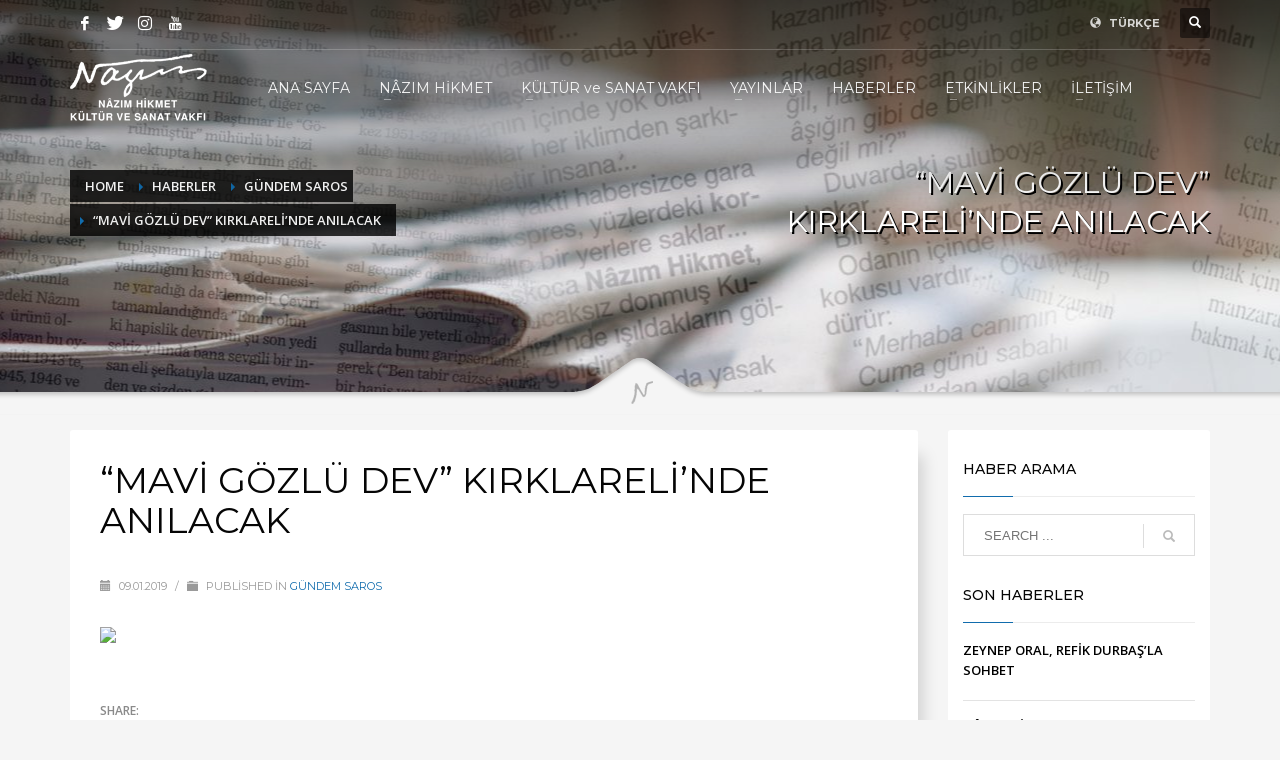

--- FILE ---
content_type: text/html; charset=UTF-8
request_url: https://www.nazimhikmet.org.tr/mavi-gozlu-dev-kirklarelinde-anilacak/
body_size: 27526
content:
<!----------------------------
This site created and maintained by

  ____            _                    _    _
 / ___|  ___ _ __| | ____ _ _ __      / \  | | __ _ _   _ _ __
 \___ \ / _ \ '__| |/ / _` | '_ \    / _ \ | |/ _` | | | | '__|
  ___) |  __/ |  |   < (_| | | | |  / ___ \| | (_| | |_| | |
 |____/ \___|_|  |_|\_\__,_|_| |_| /_/   \_\_|\__, |\__,_|_|
                                              |___/

https://serkanalgur.com.tr
------------------------------->

<!DOCTYPE html>
<html lang="tr-TR" prefix="og: https://ogp.me/ns#">
<head>
<meta charset="UTF-8"/>
<meta name="twitter:widgets:csp" content="on"/>
<link rel="profile" href="https://gmpg.org/xfn/11" />
<link rel="pingback" href=""/>

<script data-cfasync="false" data-no-defer="1" data-no-minify="1" data-no-optimize="1">var ewww_webp_supported=!1;function check_webp_feature(A,e){var w;e=void 0!==e?e:function(){},ewww_webp_supported?e(ewww_webp_supported):((w=new Image).onload=function(){ewww_webp_supported=0<w.width&&0<w.height,e&&e(ewww_webp_supported)},w.onerror=function(){e&&e(!1)},w.src="data:image/webp;base64,"+{alpha:"UklGRkoAAABXRUJQVlA4WAoAAAAQAAAAAAAAAAAAQUxQSAwAAAARBxAR/Q9ERP8DAABWUDggGAAAABQBAJ0BKgEAAQAAAP4AAA3AAP7mtQAAAA=="}[A])}check_webp_feature("alpha");</script><script data-cfasync="false" data-no-defer="1" data-no-minify="1" data-no-optimize="1">var Arrive=function(c,w){"use strict";if(c.MutationObserver&&"undefined"!=typeof HTMLElement){var r,a=0,u=(r=HTMLElement.prototype.matches||HTMLElement.prototype.webkitMatchesSelector||HTMLElement.prototype.mozMatchesSelector||HTMLElement.prototype.msMatchesSelector,{matchesSelector:function(e,t){return e instanceof HTMLElement&&r.call(e,t)},addMethod:function(e,t,r){var a=e[t];e[t]=function(){return r.length==arguments.length?r.apply(this,arguments):"function"==typeof a?a.apply(this,arguments):void 0}},callCallbacks:function(e,t){t&&t.options.onceOnly&&1==t.firedElems.length&&(e=[e[0]]);for(var r,a=0;r=e[a];a++)r&&r.callback&&r.callback.call(r.elem,r.elem);t&&t.options.onceOnly&&1==t.firedElems.length&&t.me.unbindEventWithSelectorAndCallback.call(t.target,t.selector,t.callback)},checkChildNodesRecursively:function(e,t,r,a){for(var i,n=0;i=e[n];n++)r(i,t,a)&&a.push({callback:t.callback,elem:i}),0<i.childNodes.length&&u.checkChildNodesRecursively(i.childNodes,t,r,a)},mergeArrays:function(e,t){var r,a={};for(r in e)e.hasOwnProperty(r)&&(a[r]=e[r]);for(r in t)t.hasOwnProperty(r)&&(a[r]=t[r]);return a},toElementsArray:function(e){return e=void 0!==e&&("number"!=typeof e.length||e===c)?[e]:e}}),e=(l.prototype.addEvent=function(e,t,r,a){a={target:e,selector:t,options:r,callback:a,firedElems:[]};return this._beforeAdding&&this._beforeAdding(a),this._eventsBucket.push(a),a},l.prototype.removeEvent=function(e){for(var t,r=this._eventsBucket.length-1;t=this._eventsBucket[r];r--)e(t)&&(this._beforeRemoving&&this._beforeRemoving(t),(t=this._eventsBucket.splice(r,1))&&t.length&&(t[0].callback=null))},l.prototype.beforeAdding=function(e){this._beforeAdding=e},l.prototype.beforeRemoving=function(e){this._beforeRemoving=e},l),t=function(i,n){var o=new e,l=this,s={fireOnAttributesModification:!1};return o.beforeAdding(function(t){var e=t.target;e!==c.document&&e!==c||(e=document.getElementsByTagName("html")[0]);var r=new MutationObserver(function(e){n.call(this,e,t)}),a=i(t.options);r.observe(e,a),t.observer=r,t.me=l}),o.beforeRemoving(function(e){e.observer.disconnect()}),this.bindEvent=function(e,t,r){t=u.mergeArrays(s,t);for(var a=u.toElementsArray(this),i=0;i<a.length;i++)o.addEvent(a[i],e,t,r)},this.unbindEvent=function(){var r=u.toElementsArray(this);o.removeEvent(function(e){for(var t=0;t<r.length;t++)if(this===w||e.target===r[t])return!0;return!1})},this.unbindEventWithSelectorOrCallback=function(r){var a=u.toElementsArray(this),i=r,e="function"==typeof r?function(e){for(var t=0;t<a.length;t++)if((this===w||e.target===a[t])&&e.callback===i)return!0;return!1}:function(e){for(var t=0;t<a.length;t++)if((this===w||e.target===a[t])&&e.selector===r)return!0;return!1};o.removeEvent(e)},this.unbindEventWithSelectorAndCallback=function(r,a){var i=u.toElementsArray(this);o.removeEvent(function(e){for(var t=0;t<i.length;t++)if((this===w||e.target===i[t])&&e.selector===r&&e.callback===a)return!0;return!1})},this},i=new function(){var s={fireOnAttributesModification:!1,onceOnly:!1,existing:!1};function n(e,t,r){return!(!u.matchesSelector(e,t.selector)||(e._id===w&&(e._id=a++),-1!=t.firedElems.indexOf(e._id)))&&(t.firedElems.push(e._id),!0)}var c=(i=new t(function(e){var t={attributes:!1,childList:!0,subtree:!0};return e.fireOnAttributesModification&&(t.attributes=!0),t},function(e,i){e.forEach(function(e){var t=e.addedNodes,r=e.target,a=[];null!==t&&0<t.length?u.checkChildNodesRecursively(t,i,n,a):"attributes"===e.type&&n(r,i)&&a.push({callback:i.callback,elem:r}),u.callCallbacks(a,i)})})).bindEvent;return i.bindEvent=function(e,t,r){t=void 0===r?(r=t,s):u.mergeArrays(s,t);var a=u.toElementsArray(this);if(t.existing){for(var i=[],n=0;n<a.length;n++)for(var o=a[n].querySelectorAll(e),l=0;l<o.length;l++)i.push({callback:r,elem:o[l]});if(t.onceOnly&&i.length)return r.call(i[0].elem,i[0].elem);setTimeout(u.callCallbacks,1,i)}c.call(this,e,t,r)},i},o=new function(){var a={};function i(e,t){return u.matchesSelector(e,t.selector)}var n=(o=new t(function(){return{childList:!0,subtree:!0}},function(e,r){e.forEach(function(e){var t=e.removedNodes,e=[];null!==t&&0<t.length&&u.checkChildNodesRecursively(t,r,i,e),u.callCallbacks(e,r)})})).bindEvent;return o.bindEvent=function(e,t,r){t=void 0===r?(r=t,a):u.mergeArrays(a,t),n.call(this,e,t,r)},o};d(HTMLElement.prototype),d(NodeList.prototype),d(HTMLCollection.prototype),d(HTMLDocument.prototype),d(Window.prototype);var n={};return s(i,n,"unbindAllArrive"),s(o,n,"unbindAllLeave"),n}function l(){this._eventsBucket=[],this._beforeAdding=null,this._beforeRemoving=null}function s(e,t,r){u.addMethod(t,r,e.unbindEvent),u.addMethod(t,r,e.unbindEventWithSelectorOrCallback),u.addMethod(t,r,e.unbindEventWithSelectorAndCallback)}function d(e){e.arrive=i.bindEvent,s(i,e,"unbindArrive"),e.leave=o.bindEvent,s(o,e,"unbindLeave")}}(window,void 0),ewww_webp_supported=!1;function check_webp_feature(e,t){var r;ewww_webp_supported?t(ewww_webp_supported):((r=new Image).onload=function(){ewww_webp_supported=0<r.width&&0<r.height,t(ewww_webp_supported)},r.onerror=function(){t(!1)},r.src="data:image/webp;base64,"+{alpha:"UklGRkoAAABXRUJQVlA4WAoAAAAQAAAAAAAAAAAAQUxQSAwAAAARBxAR/Q9ERP8DAABWUDggGAAAABQBAJ0BKgEAAQAAAP4AAA3AAP7mtQAAAA==",animation:"UklGRlIAAABXRUJQVlA4WAoAAAASAAAAAAAAAAAAQU5JTQYAAAD/////AABBTk1GJgAAAAAAAAAAAAAAAAAAAGQAAABWUDhMDQAAAC8AAAAQBxAREYiI/gcA"}[e])}function ewwwLoadImages(e){if(e){for(var t=document.querySelectorAll(".batch-image img, .image-wrapper a, .ngg-pro-masonry-item a, .ngg-galleria-offscreen-seo-wrapper a"),r=0,a=t.length;r<a;r++)ewwwAttr(t[r],"data-src",t[r].getAttribute("data-webp")),ewwwAttr(t[r],"data-thumbnail",t[r].getAttribute("data-webp-thumbnail"));for(var i=document.querySelectorAll("div.woocommerce-product-gallery__image"),r=0,a=i.length;r<a;r++)ewwwAttr(i[r],"data-thumb",i[r].getAttribute("data-webp-thumb"))}for(var n=document.querySelectorAll("video"),r=0,a=n.length;r<a;r++)ewwwAttr(n[r],"poster",e?n[r].getAttribute("data-poster-webp"):n[r].getAttribute("data-poster-image"));for(var o,l=document.querySelectorAll("img.ewww_webp_lazy_load"),r=0,a=l.length;r<a;r++)e&&(ewwwAttr(l[r],"data-lazy-srcset",l[r].getAttribute("data-lazy-srcset-webp")),ewwwAttr(l[r],"data-srcset",l[r].getAttribute("data-srcset-webp")),ewwwAttr(l[r],"data-lazy-src",l[r].getAttribute("data-lazy-src-webp")),ewwwAttr(l[r],"data-src",l[r].getAttribute("data-src-webp")),ewwwAttr(l[r],"data-orig-file",l[r].getAttribute("data-webp-orig-file")),ewwwAttr(l[r],"data-medium-file",l[r].getAttribute("data-webp-medium-file")),ewwwAttr(l[r],"data-large-file",l[r].getAttribute("data-webp-large-file")),null!=(o=l[r].getAttribute("srcset"))&&!1!==o&&o.includes("R0lGOD")&&ewwwAttr(l[r],"src",l[r].getAttribute("data-lazy-src-webp"))),l[r].className=l[r].className.replace(/\bewww_webp_lazy_load\b/,"");for(var s=document.querySelectorAll(".ewww_webp"),r=0,a=s.length;r<a;r++)e?(ewwwAttr(s[r],"srcset",s[r].getAttribute("data-srcset-webp")),ewwwAttr(s[r],"src",s[r].getAttribute("data-src-webp")),ewwwAttr(s[r],"data-orig-file",s[r].getAttribute("data-webp-orig-file")),ewwwAttr(s[r],"data-medium-file",s[r].getAttribute("data-webp-medium-file")),ewwwAttr(s[r],"data-large-file",s[r].getAttribute("data-webp-large-file")),ewwwAttr(s[r],"data-large_image",s[r].getAttribute("data-webp-large_image")),ewwwAttr(s[r],"data-src",s[r].getAttribute("data-webp-src"))):(ewwwAttr(s[r],"srcset",s[r].getAttribute("data-srcset-img")),ewwwAttr(s[r],"src",s[r].getAttribute("data-src-img"))),s[r].className=s[r].className.replace(/\bewww_webp\b/,"ewww_webp_loaded");window.jQuery&&jQuery.fn.isotope&&jQuery.fn.imagesLoaded&&(jQuery(".fusion-posts-container-infinite").imagesLoaded(function(){jQuery(".fusion-posts-container-infinite").hasClass("isotope")&&jQuery(".fusion-posts-container-infinite").isotope()}),jQuery(".fusion-portfolio:not(.fusion-recent-works) .fusion-portfolio-wrapper").imagesLoaded(function(){jQuery(".fusion-portfolio:not(.fusion-recent-works) .fusion-portfolio-wrapper").isotope()}))}function ewwwWebPInit(e){ewwwLoadImages(e),ewwwNggLoadGalleries(e),document.arrive(".ewww_webp",function(){ewwwLoadImages(e)}),document.arrive(".ewww_webp_lazy_load",function(){ewwwLoadImages(e)}),document.arrive("videos",function(){ewwwLoadImages(e)}),"loading"==document.readyState?document.addEventListener("DOMContentLoaded",ewwwJSONParserInit):("undefined"!=typeof galleries&&ewwwNggParseGalleries(e),ewwwWooParseVariations(e))}function ewwwAttr(e,t,r){null!=r&&!1!==r&&e.setAttribute(t,r)}function ewwwJSONParserInit(){"undefined"!=typeof galleries&&check_webp_feature("alpha",ewwwNggParseGalleries),check_webp_feature("alpha",ewwwWooParseVariations)}function ewwwWooParseVariations(e){if(e)for(var t=document.querySelectorAll("form.variations_form"),r=0,a=t.length;r<a;r++){var i=t[r].getAttribute("data-product_variations"),n=!1;try{for(var o in i=JSON.parse(i))void 0!==i[o]&&void 0!==i[o].image&&(void 0!==i[o].image.src_webp&&(i[o].image.src=i[o].image.src_webp,n=!0),void 0!==i[o].image.srcset_webp&&(i[o].image.srcset=i[o].image.srcset_webp,n=!0),void 0!==i[o].image.full_src_webp&&(i[o].image.full_src=i[o].image.full_src_webp,n=!0),void 0!==i[o].image.gallery_thumbnail_src_webp&&(i[o].image.gallery_thumbnail_src=i[o].image.gallery_thumbnail_src_webp,n=!0),void 0!==i[o].image.thumb_src_webp&&(i[o].image.thumb_src=i[o].image.thumb_src_webp,n=!0));n&&ewwwAttr(t[r],"data-product_variations",JSON.stringify(i))}catch(e){}}}function ewwwNggParseGalleries(e){if(e)for(var t in galleries){var r=galleries[t];galleries[t].images_list=ewwwNggParseImageList(r.images_list)}}function ewwwNggLoadGalleries(e){e&&document.addEventListener("ngg.galleria.themeadded",function(e,t){window.ngg_galleria._create_backup=window.ngg_galleria.create,window.ngg_galleria.create=function(e,t){var r=$(e).data("id");return galleries["gallery_"+r].images_list=ewwwNggParseImageList(galleries["gallery_"+r].images_list),window.ngg_galleria._create_backup(e,t)}})}function ewwwNggParseImageList(e){for(var t in e){var r=e[t];if(void 0!==r["image-webp"]&&(e[t].image=r["image-webp"],delete e[t]["image-webp"]),void 0!==r["thumb-webp"]&&(e[t].thumb=r["thumb-webp"],delete e[t]["thumb-webp"]),void 0!==r.full_image_webp&&(e[t].full_image=r.full_image_webp,delete e[t].full_image_webp),void 0!==r.srcsets)for(var a in r.srcsets)nggSrcset=r.srcsets[a],void 0!==r.srcsets[a+"-webp"]&&(e[t].srcsets[a]=r.srcsets[a+"-webp"],delete e[t].srcsets[a+"-webp"]);if(void 0!==r.full_srcsets)for(var i in r.full_srcsets)nggFSrcset=r.full_srcsets[i],void 0!==r.full_srcsets[i+"-webp"]&&(e[t].full_srcsets[i]=r.full_srcsets[i+"-webp"],delete e[t].full_srcsets[i+"-webp"])}return e}check_webp_feature("alpha",ewwwWebPInit);</script>
<!-- Rank Math&#039;a Göre Arama Motoru Optimizasyonu - https://rankmath.com/ -->
<title>&quot;MAVİ GÖZLÜ DEV&quot; KIRKLARELİ&#039;NDE ANILACAK - Nâzım Hikmet Kültür ve Sanat Vakfı</title>
<meta name="robots" content="follow, index, max-snippet:-1, max-video-preview:-1, max-image-preview:large"/>
<link rel="canonical" href="https://www.nazimhikmet.org.tr/mavi-gozlu-dev-kirklarelinde-anilacak/" />
<meta property="og:locale" content="tr_TR" />
<meta property="og:type" content="article" />
<meta property="og:title" content="&quot;MAVİ GÖZLÜ DEV&quot; KIRKLARELİ&#039;NDE ANILACAK - Nâzım Hikmet Kültür ve Sanat Vakfı" />
<meta property="og:url" content="https://www.nazimhikmet.org.tr/mavi-gozlu-dev-kirklarelinde-anilacak/" />
<meta property="og:site_name" content="Nâzım Hikmet Kültür ve Sanat Vakfı" />
<meta property="article:tag" content="15 Ocak" />
<meta property="article:tag" content="Anma" />
<meta property="article:tag" content="NAZIM HİKMET 11 YAŞINDA" />
<meta property="article:tag" content="Nâzım Hikmet" />
<meta property="article:section" content="GÜNDEM SAROS" />
<meta property="article:published_time" content="2019-01-09T12:25:00+03:00" />
<meta name="twitter:card" content="summary_large_image" />
<meta name="twitter:title" content="&quot;MAVİ GÖZLÜ DEV&quot; KIRKLARELİ&#039;NDE ANILACAK - Nâzım Hikmet Kültür ve Sanat Vakfı" />
<meta name="twitter:label1" content="Yazan" />
<meta name="twitter:data1" content="Nazım Hikmet Vakfı" />
<meta name="twitter:label2" content="Okuma süresi" />
<meta name="twitter:data2" content="Bir dakikadan az" />
<script type="application/ld+json" class="rank-math-schema">{"@context":"https://schema.org","@graph":[{"@type":"Organization","@id":"https://www.nazimhikmet.org.tr/#organization","name":"N\u00e2z\u0131m Hikmet K\u00fclt\u00fcr ve Sanat Vakf\u0131","url":"https://www.nazimhikmet.org.tr","logo":{"@type":"ImageObject","@id":"https://www.nazimhikmet.org.tr/#logo","url":"https://www.nazimhikmet.org.tr/assets/dosyalar/2021/03/footerlogo-17.png","contentUrl":"https://www.nazimhikmet.org.tr/assets/dosyalar/2021/03/footerlogo-17.png","caption":"N\u00e2z\u0131m Hikmet K\u00fclt\u00fcr ve Sanat Vakf\u0131","inLanguage":"tr","width":"275","height":"300"}},{"@type":"WebSite","@id":"https://www.nazimhikmet.org.tr/#website","url":"https://www.nazimhikmet.org.tr","name":"N\u00e2z\u0131m Hikmet K\u00fclt\u00fcr ve Sanat Vakf\u0131","publisher":{"@id":"https://www.nazimhikmet.org.tr/#organization"},"inLanguage":"tr"},{"@type":"ImageObject","@id":"http://www.medyatakip.com/medya_sistem/medya_data/2019/01/yb/09/h/96cba7a0c1eb3fd2.jpg","url":"http://www.medyatakip.com/medya_sistem/medya_data/2019/01/yb/09/h/96cba7a0c1eb3fd2.jpg","width":"200","height":"200","inLanguage":"tr"},{"@type":"WebPage","@id":"https://www.nazimhikmet.org.tr/mavi-gozlu-dev-kirklarelinde-anilacak/#webpage","url":"https://www.nazimhikmet.org.tr/mavi-gozlu-dev-kirklarelinde-anilacak/","name":"&quot;MAV\u0130 G\u00d6ZL\u00dc DEV&quot; KIRKLAREL\u0130&#039;NDE ANILACAK - N\u00e2z\u0131m Hikmet K\u00fclt\u00fcr ve Sanat Vakf\u0131","datePublished":"2019-01-09T12:25:00+03:00","dateModified":"2019-01-09T12:25:00+03:00","isPartOf":{"@id":"https://www.nazimhikmet.org.tr/#website"},"primaryImageOfPage":{"@id":"http://www.medyatakip.com/medya_sistem/medya_data/2019/01/yb/09/h/96cba7a0c1eb3fd2.jpg"},"inLanguage":"tr"},{"@type":"Person","@id":"https://www.nazimhikmet.org.tr","name":"Naz\u0131m Hikmet Vakf\u0131","url":"https://www.nazimhikmet.org.tr","image":{"@type":"ImageObject","@id":"https://secure.gravatar.com/avatar/489524f2323ec7b425e32a09cc041257126195025adf9004ff47690a09103495?s=96&amp;d=mm&amp;r=g","url":"https://secure.gravatar.com/avatar/489524f2323ec7b425e32a09cc041257126195025adf9004ff47690a09103495?s=96&amp;d=mm&amp;r=g","caption":"Naz\u0131m Hikmet Vakf\u0131","inLanguage":"tr"},"sameAs":["http://nazimhikmet.org.tr"],"worksFor":{"@id":"https://www.nazimhikmet.org.tr/#organization"}},{"@type":"BlogPosting","headline":"&quot;MAV\u0130 G\u00d6ZL\u00dc DEV&quot; KIRKLAREL\u0130&#039;NDE ANILACAK - N\u00e2z\u0131m Hikmet K\u00fclt\u00fcr ve Sanat Vakf\u0131","datePublished":"2019-01-09T12:25:00+03:00","dateModified":"2019-01-09T12:25:00+03:00","articleSection":"G\u00dcNDEM SAROS","author":{"@id":"https://www.nazimhikmet.org.tr","name":"Naz\u0131m Hikmet Vakf\u0131"},"publisher":{"@id":"https://www.nazimhikmet.org.tr/#organization"},"description":" N\u00e2z\u0131m Hikmet K\u00fclt\u00fcr ve Sanat Vakf\u0131","name":"&quot;MAV\u0130 G\u00d6ZL\u00dc DEV&quot; KIRKLAREL\u0130&#039;NDE ANILACAK - N\u00e2z\u0131m Hikmet K\u00fclt\u00fcr ve Sanat Vakf\u0131","@id":"https://www.nazimhikmet.org.tr/mavi-gozlu-dev-kirklarelinde-anilacak/#richSnippet","isPartOf":{"@id":"https://www.nazimhikmet.org.tr/mavi-gozlu-dev-kirklarelinde-anilacak/#webpage"},"image":{"@id":"http://www.medyatakip.com/medya_sistem/medya_data/2019/01/yb/09/h/96cba7a0c1eb3fd2.jpg"},"inLanguage":"tr","mainEntityOfPage":{"@id":"https://www.nazimhikmet.org.tr/mavi-gozlu-dev-kirklarelinde-anilacak/#webpage"}}]}</script>
<!-- /Rank Math WordPress SEO eklentisi -->

<link rel='dns-prefetch' href='//fonts.googleapis.com' />
<meta http-equiv="x-dns-prefetch-control" content="on">
	<link rel="dns-prefetch" href="//fonts.googleapis.com" />
	<link rel="dns-prefetch" href="//fonts.gstatic.com" />
	<link rel="dns-prefetch" href="//ajax.googleapis.com" />
	<link rel="dns-prefetch" href="//apis.google.com" />
	<link rel="dns-prefetch" href="//google-analytics.com" />
	<link rel="dns-prefetch" href="//www.google-analytics.com" />
	<link rel="dns-prefetch" href="//ssl.google-analytics.com" />
	<link rel="dns-prefetch" href="//youtube.com" />
	<link rel="dns-prefetch" href="//api.pinterest.com" />
	<link rel="dns-prefetch" href="//connect.facebook.net" />
	<link rel="dns-prefetch" href="//platform.twitter.com" />
	<link rel="dns-prefetch" href="//syndication.twitter.com" />
	<link rel="dns-prefetch" href="//syndication.twitter.com" />
	<link rel="dns-prefetch" href="//platform.instagram.com" />
	<link rel="dns-prefetch" href="//s.gravatar.com" />
	<link rel="dns-prefetch" href="//s0.wp.com" />
	<link rel="dns-prefetch" href="//stats.wp.com" />
	<link rel="dns-prefetch" href="//staticxx.facebook.com" />
	<link rel="dns-prefetch" href="//static.doubleclick.net" />
	<link rel="dns-prefetch" href="//www.facebook.com" />
	<link rel="dns-prefetch" href="//googleads.g.doubleclick.net" />
	<link rel="dns-prefetch" href="//www.youtube.com" />
	<link rel="dns-prefetch" href="//www.nazimhikmet.org.tr" />
	<style id='wp-img-auto-sizes-contain-inline-css' type='text/css'>
img:is([sizes=auto i],[sizes^="auto," i]){contain-intrinsic-size:3000px 1500px}
/*# sourceURL=wp-img-auto-sizes-contain-inline-css */
</style>
<link rel='stylesheet' id='zn_all_g_fonts-css' href='//fonts.googleapis.com/css?family=Montserrat%3Aregular%2C500%2C700%7COpen+Sans%3A300%2Cregular%2C600%2C700%2C800%7CPetit+Formal+Script&#038;subset=latin%2Clatin-ext%2Ccyrillic%2Ccyrillic-ext' type='text/css' media='all' />
<link rel='stylesheet' id='wp-block-library-css' href='https://www.nazimhikmet.org.tr/wp-includes/css/dist/block-library/style.min.css' type='text/css' media='all' />
<style id='global-styles-inline-css' type='text/css'>
:root{--wp--preset--aspect-ratio--square: 1;--wp--preset--aspect-ratio--4-3: 4/3;--wp--preset--aspect-ratio--3-4: 3/4;--wp--preset--aspect-ratio--3-2: 3/2;--wp--preset--aspect-ratio--2-3: 2/3;--wp--preset--aspect-ratio--16-9: 16/9;--wp--preset--aspect-ratio--9-16: 9/16;--wp--preset--color--black: #000000;--wp--preset--color--cyan-bluish-gray: #abb8c3;--wp--preset--color--white: #ffffff;--wp--preset--color--pale-pink: #f78da7;--wp--preset--color--vivid-red: #cf2e2e;--wp--preset--color--luminous-vivid-orange: #ff6900;--wp--preset--color--luminous-vivid-amber: #fcb900;--wp--preset--color--light-green-cyan: #7bdcb5;--wp--preset--color--vivid-green-cyan: #00d084;--wp--preset--color--pale-cyan-blue: #8ed1fc;--wp--preset--color--vivid-cyan-blue: #0693e3;--wp--preset--color--vivid-purple: #9b51e0;--wp--preset--gradient--vivid-cyan-blue-to-vivid-purple: linear-gradient(135deg,rgb(6,147,227) 0%,rgb(155,81,224) 100%);--wp--preset--gradient--light-green-cyan-to-vivid-green-cyan: linear-gradient(135deg,rgb(122,220,180) 0%,rgb(0,208,130) 100%);--wp--preset--gradient--luminous-vivid-amber-to-luminous-vivid-orange: linear-gradient(135deg,rgb(252,185,0) 0%,rgb(255,105,0) 100%);--wp--preset--gradient--luminous-vivid-orange-to-vivid-red: linear-gradient(135deg,rgb(255,105,0) 0%,rgb(207,46,46) 100%);--wp--preset--gradient--very-light-gray-to-cyan-bluish-gray: linear-gradient(135deg,rgb(238,238,238) 0%,rgb(169,184,195) 100%);--wp--preset--gradient--cool-to-warm-spectrum: linear-gradient(135deg,rgb(74,234,220) 0%,rgb(151,120,209) 20%,rgb(207,42,186) 40%,rgb(238,44,130) 60%,rgb(251,105,98) 80%,rgb(254,248,76) 100%);--wp--preset--gradient--blush-light-purple: linear-gradient(135deg,rgb(255,206,236) 0%,rgb(152,150,240) 100%);--wp--preset--gradient--blush-bordeaux: linear-gradient(135deg,rgb(254,205,165) 0%,rgb(254,45,45) 50%,rgb(107,0,62) 100%);--wp--preset--gradient--luminous-dusk: linear-gradient(135deg,rgb(255,203,112) 0%,rgb(199,81,192) 50%,rgb(65,88,208) 100%);--wp--preset--gradient--pale-ocean: linear-gradient(135deg,rgb(255,245,203) 0%,rgb(182,227,212) 50%,rgb(51,167,181) 100%);--wp--preset--gradient--electric-grass: linear-gradient(135deg,rgb(202,248,128) 0%,rgb(113,206,126) 100%);--wp--preset--gradient--midnight: linear-gradient(135deg,rgb(2,3,129) 0%,rgb(40,116,252) 100%);--wp--preset--font-size--small: 13px;--wp--preset--font-size--medium: 20px;--wp--preset--font-size--large: 36px;--wp--preset--font-size--x-large: 42px;--wp--preset--spacing--20: 0.44rem;--wp--preset--spacing--30: 0.67rem;--wp--preset--spacing--40: 1rem;--wp--preset--spacing--50: 1.5rem;--wp--preset--spacing--60: 2.25rem;--wp--preset--spacing--70: 3.38rem;--wp--preset--spacing--80: 5.06rem;--wp--preset--shadow--natural: 6px 6px 9px rgba(0, 0, 0, 0.2);--wp--preset--shadow--deep: 12px 12px 50px rgba(0, 0, 0, 0.4);--wp--preset--shadow--sharp: 6px 6px 0px rgba(0, 0, 0, 0.2);--wp--preset--shadow--outlined: 6px 6px 0px -3px rgb(255, 255, 255), 6px 6px rgb(0, 0, 0);--wp--preset--shadow--crisp: 6px 6px 0px rgb(0, 0, 0);}:where(.is-layout-flex){gap: 0.5em;}:where(.is-layout-grid){gap: 0.5em;}body .is-layout-flex{display: flex;}.is-layout-flex{flex-wrap: wrap;align-items: center;}.is-layout-flex > :is(*, div){margin: 0;}body .is-layout-grid{display: grid;}.is-layout-grid > :is(*, div){margin: 0;}:where(.wp-block-columns.is-layout-flex){gap: 2em;}:where(.wp-block-columns.is-layout-grid){gap: 2em;}:where(.wp-block-post-template.is-layout-flex){gap: 1.25em;}:where(.wp-block-post-template.is-layout-grid){gap: 1.25em;}.has-black-color{color: var(--wp--preset--color--black) !important;}.has-cyan-bluish-gray-color{color: var(--wp--preset--color--cyan-bluish-gray) !important;}.has-white-color{color: var(--wp--preset--color--white) !important;}.has-pale-pink-color{color: var(--wp--preset--color--pale-pink) !important;}.has-vivid-red-color{color: var(--wp--preset--color--vivid-red) !important;}.has-luminous-vivid-orange-color{color: var(--wp--preset--color--luminous-vivid-orange) !important;}.has-luminous-vivid-amber-color{color: var(--wp--preset--color--luminous-vivid-amber) !important;}.has-light-green-cyan-color{color: var(--wp--preset--color--light-green-cyan) !important;}.has-vivid-green-cyan-color{color: var(--wp--preset--color--vivid-green-cyan) !important;}.has-pale-cyan-blue-color{color: var(--wp--preset--color--pale-cyan-blue) !important;}.has-vivid-cyan-blue-color{color: var(--wp--preset--color--vivid-cyan-blue) !important;}.has-vivid-purple-color{color: var(--wp--preset--color--vivid-purple) !important;}.has-black-background-color{background-color: var(--wp--preset--color--black) !important;}.has-cyan-bluish-gray-background-color{background-color: var(--wp--preset--color--cyan-bluish-gray) !important;}.has-white-background-color{background-color: var(--wp--preset--color--white) !important;}.has-pale-pink-background-color{background-color: var(--wp--preset--color--pale-pink) !important;}.has-vivid-red-background-color{background-color: var(--wp--preset--color--vivid-red) !important;}.has-luminous-vivid-orange-background-color{background-color: var(--wp--preset--color--luminous-vivid-orange) !important;}.has-luminous-vivid-amber-background-color{background-color: var(--wp--preset--color--luminous-vivid-amber) !important;}.has-light-green-cyan-background-color{background-color: var(--wp--preset--color--light-green-cyan) !important;}.has-vivid-green-cyan-background-color{background-color: var(--wp--preset--color--vivid-green-cyan) !important;}.has-pale-cyan-blue-background-color{background-color: var(--wp--preset--color--pale-cyan-blue) !important;}.has-vivid-cyan-blue-background-color{background-color: var(--wp--preset--color--vivid-cyan-blue) !important;}.has-vivid-purple-background-color{background-color: var(--wp--preset--color--vivid-purple) !important;}.has-black-border-color{border-color: var(--wp--preset--color--black) !important;}.has-cyan-bluish-gray-border-color{border-color: var(--wp--preset--color--cyan-bluish-gray) !important;}.has-white-border-color{border-color: var(--wp--preset--color--white) !important;}.has-pale-pink-border-color{border-color: var(--wp--preset--color--pale-pink) !important;}.has-vivid-red-border-color{border-color: var(--wp--preset--color--vivid-red) !important;}.has-luminous-vivid-orange-border-color{border-color: var(--wp--preset--color--luminous-vivid-orange) !important;}.has-luminous-vivid-amber-border-color{border-color: var(--wp--preset--color--luminous-vivid-amber) !important;}.has-light-green-cyan-border-color{border-color: var(--wp--preset--color--light-green-cyan) !important;}.has-vivid-green-cyan-border-color{border-color: var(--wp--preset--color--vivid-green-cyan) !important;}.has-pale-cyan-blue-border-color{border-color: var(--wp--preset--color--pale-cyan-blue) !important;}.has-vivid-cyan-blue-border-color{border-color: var(--wp--preset--color--vivid-cyan-blue) !important;}.has-vivid-purple-border-color{border-color: var(--wp--preset--color--vivid-purple) !important;}.has-vivid-cyan-blue-to-vivid-purple-gradient-background{background: var(--wp--preset--gradient--vivid-cyan-blue-to-vivid-purple) !important;}.has-light-green-cyan-to-vivid-green-cyan-gradient-background{background: var(--wp--preset--gradient--light-green-cyan-to-vivid-green-cyan) !important;}.has-luminous-vivid-amber-to-luminous-vivid-orange-gradient-background{background: var(--wp--preset--gradient--luminous-vivid-amber-to-luminous-vivid-orange) !important;}.has-luminous-vivid-orange-to-vivid-red-gradient-background{background: var(--wp--preset--gradient--luminous-vivid-orange-to-vivid-red) !important;}.has-very-light-gray-to-cyan-bluish-gray-gradient-background{background: var(--wp--preset--gradient--very-light-gray-to-cyan-bluish-gray) !important;}.has-cool-to-warm-spectrum-gradient-background{background: var(--wp--preset--gradient--cool-to-warm-spectrum) !important;}.has-blush-light-purple-gradient-background{background: var(--wp--preset--gradient--blush-light-purple) !important;}.has-blush-bordeaux-gradient-background{background: var(--wp--preset--gradient--blush-bordeaux) !important;}.has-luminous-dusk-gradient-background{background: var(--wp--preset--gradient--luminous-dusk) !important;}.has-pale-ocean-gradient-background{background: var(--wp--preset--gradient--pale-ocean) !important;}.has-electric-grass-gradient-background{background: var(--wp--preset--gradient--electric-grass) !important;}.has-midnight-gradient-background{background: var(--wp--preset--gradient--midnight) !important;}.has-small-font-size{font-size: var(--wp--preset--font-size--small) !important;}.has-medium-font-size{font-size: var(--wp--preset--font-size--medium) !important;}.has-large-font-size{font-size: var(--wp--preset--font-size--large) !important;}.has-x-large-font-size{font-size: var(--wp--preset--font-size--x-large) !important;}
/*# sourceURL=global-styles-inline-css */
</style>

<style id='classic-theme-styles-inline-css' type='text/css'>
/*! This file is auto-generated */
.wp-block-button__link{color:#fff;background-color:#32373c;border-radius:9999px;box-shadow:none;text-decoration:none;padding:calc(.667em + 2px) calc(1.333em + 2px);font-size:1.125em}.wp-block-file__button{background:#32373c;color:#fff;text-decoration:none}
/*# sourceURL=/wp-includes/css/classic-themes.min.css */
</style>
<link rel='stylesheet' id='wp-components-css' href='https://www.nazimhikmet.org.tr/wp-includes/css/dist/components/style.min.css' type='text/css' media='all' />
<link rel='stylesheet' id='wp-preferences-css' href='https://www.nazimhikmet.org.tr/wp-includes/css/dist/preferences/style.min.css' type='text/css' media='all' />
<link rel='stylesheet' id='wp-block-editor-css' href='https://www.nazimhikmet.org.tr/wp-includes/css/dist/block-editor/style.min.css' type='text/css' media='all' />
<link rel='stylesheet' id='popup-maker-block-library-style-css' href='https://www.nazimhikmet.org.tr/assets/eklentiler/popup-maker/dist/packages/block-library-style.css' type='text/css' media='all' />
<link rel='stylesheet' id='rs-plugin-settings-css' href='https://www.nazimhikmet.org.tr/assets/eklentiler/revslider/public/assets/css/rs6.css' type='text/css' media='all' />
<style id='rs-plugin-settings-inline-css' type='text/css'>
#rs-demo-id {}
/*# sourceURL=rs-plugin-settings-inline-css */
</style>
<link rel='stylesheet' id='woocommerce-layout-css' href='https://www.nazimhikmet.org.tr/assets/eklentiler/woocommerce/assets/css/woocommerce-layout.css' type='text/css' media='all' />
<link rel='stylesheet' id='woocommerce-smallscreen-css' href='https://www.nazimhikmet.org.tr/assets/eklentiler/woocommerce/assets/css/woocommerce-smallscreen.css' type='text/css' media='only screen and (max-width: 767px)' />
<link rel='stylesheet' id='woocommerce-general-css' href='https://www.nazimhikmet.org.tr/assets/eklentiler/woocommerce/assets/css/woocommerce.css' type='text/css' media='all' />
<style id='woocommerce-inline-inline-css' type='text/css'>
.woocommerce form .form-row .required { visibility: visible; }
/*# sourceURL=woocommerce-inline-inline-css */
</style>
<link rel='stylesheet' id='wpml-cms-nav-css-css' href='https://www.nazimhikmet.org.tr/assets/eklentiler/wpml-cms-nav/res/css/navigation.css' type='text/css' media='all' />
<link rel='stylesheet' id='cms-navigation-style-base-css' href='https://www.nazimhikmet.org.tr/assets/eklentiler/wpml-cms-nav/res/css/cms-navigation-base.css' type='text/css' media='screen' />
<link rel='stylesheet' id='cms-navigation-style-css' href='https://www.nazimhikmet.org.tr/assets/eklentiler/wpml-cms-nav/res/css/cms-navigation.css' type='text/css' media='screen' />
<link rel='stylesheet' id='hg-mailchimp-styles-css' href='https://www.nazimhikmet.org.tr/assets/themes/nhvmedyaka/framework/hogash-mailchimp/assets/css/hg-mailchimp.css' type='text/css' media='all' />
<link rel='stylesheet' id='kallyas-styles-css' href='https://www.nazimhikmet.org.tr/assets/themes/nhvmedyaka/style.css' type='text/css' media='all' />
<link rel='stylesheet' id='th-bootstrap-styles-css' href='https://www.nazimhikmet.org.tr/assets/themes/nhvmedyaka/css/bootstrap.min.css' type='text/css' media='all' />
<link rel='stylesheet' id='th-theme-template-styles-css' href='https://www.nazimhikmet.org.tr/assets/themes/nhvmedyaka/css/template.min.css' type='text/css' media='all' />
<link rel='stylesheet' id='woocommerce-overrides-css' href='https://www.nazimhikmet.org.tr/assets/themes/nhvmedyaka/css/plugins/kl-woocommerce.css' type='text/css' media='all' />
<link rel='stylesheet' id='zion-frontend-css' href='https://www.nazimhikmet.org.tr/assets/themes/nhvmedyaka/framework/zion-builder/assets/css/znb_frontend.css' type='text/css' media='all' />
<link rel='stylesheet' id='17433-layout.css-css' href='//www.nazimhikmet.org.tr/assets/dosyalar/zion-builder/cache/17433-layout.css' type='text/css' media='all' />
<link rel='stylesheet' id='kallyas-child-css' href='https://www.nazimhikmet.org.tr/assets/themes/nazimhikmet/style.css' type='text/css' media='all' />
<link rel='stylesheet' id='th-theme-print-stylesheet-css' href='https://www.nazimhikmet.org.tr/assets/themes/nhvmedyaka/css/print.css' type='text/css' media='print' />
<link rel='stylesheet' id='th-theme-options-styles-css' href='//www.nazimhikmet.org.tr/assets/dosyalar/zn_dynamic.css' type='text/css' media='all' />
<script type="text/javascript" id="wpml-cookie-js-extra">
/* <![CDATA[ */
var wpml_cookies = {"wp-wpml_current_language":{"value":"tr","expires":1,"path":"/"}};
var wpml_cookies = {"wp-wpml_current_language":{"value":"tr","expires":1,"path":"/"}};
//# sourceURL=wpml-cookie-js-extra
/* ]]> */
</script>
<script type="text/javascript" src="https://www.nazimhikmet.org.tr/assets/eklentiler/sitepress-multilingual-cms/res/js/cookies/language-cookie.js" id="wpml-cookie-js" defer="defer" data-wp-strategy="defer"></script>
<script type="text/javascript" src="https://www.nazimhikmet.org.tr/wp-includes/js/jquery/jquery.min.js" id="jquery-core-js"></script>
<script type="text/javascript" src="https://www.nazimhikmet.org.tr/wp-includes/js/jquery/jquery-migrate.min.js" id="jquery-migrate-js"></script>
<script type="text/javascript" src="https://www.nazimhikmet.org.tr/assets/themes/nazimhikmet/js/zn_script_child.js" id="kallyas-script-js"></script>
<meta name="generator" content="WPML ver:4.6.15 stt:1,46,2,54;" />
<link rel="alternate" hreflang="tr" href="https://www.nazimhikmet.org.tr/mavi-gozlu-dev-kirklarelinde-anilacak/" />
<link rel="alternate" hreflang="x-default" href="https://www.nazimhikmet.org.tr/mavi-gozlu-dev-kirklarelinde-anilacak/" />
<script type="text/javascript">
(function() {
    "use strict";
    var c = [],
        f = {},
        a, e, d, b;
    if (!window.jQuery) {
        a = function(g) {
            c.push(g)
        };
        f.ready = function(g) {
            a(g)
        };
        e = window.jQuery = window.$ = function(g) {
            if (typeof g == "function") {
                a(g)
            }
            return f
        };
        window.checkJQ = function() {
            if (!d()) {
                b = setTimeout(checkJQ, 100)
            }
        };
        b = setTimeout(checkJQ, 100);
        d = function() {
            if (window.jQuery !== e) {
                clearTimeout(b);
                var g = c.shift();
                while (g) {
                    jQuery(g);
                    g = c.shift()
                }
                b = f = a = e = d = window.checkJQ = null;
                return true
            }
            return false
        }
    }
})();
</script>
<style type="text/css">.haberler-pagination { display: inline-block; }.haberler-pagination a { color: black; float: left; padding: 8px 16px; text-decoration: none; }.haberler-pagination a.active { background-color: #DA0000; color: white; }.haberler-pagination a:hover:not(.active) { background-color: #ddd; }</style><style>.guncels-baslikli h3.recentwork_carousel__title{background:#FF0000 !important;color:white !important;font-weight:600 !important;text-align:center;} .eluid843d7145 {padding-top:10px !important}</style>		<meta name="theme-color"
			  content="#116cad">
				<meta name="viewport" content="width=device-width, initial-scale=1, maximum-scale=1"/>
		
		<!--[if lte IE 8]>
		<script type="text/javascript">
			var $buoop = {
				vs: {i: 10, f: 25, o: 12.1, s: 7, n: 9}
			};

			$buoop.ol = window.onload;

			window.onload = function () {
				try {
					if ($buoop.ol) {
						$buoop.ol()
					}
				}
				catch (e) {
				}

				var e = document.createElement("script");
				e.setAttribute("type", "text/javascript");
				e.setAttribute("src", "https://browser-update.org/update.js");
				document.body.appendChild(e);
			};
		</script>
		<![endif]-->

		<!-- for IE6-8 support of HTML5 elements -->
		<!--[if lt IE 9]>
		<script src="//html5shim.googlecode.com/svn/trunk/html5.js"></script>
		<![endif]-->
		
	<!-- Fallback for animating in viewport -->
	<noscript>
		<style type="text/css" media="screen">
			.zn-animateInViewport {visibility: visible;}
		</style>
	</noscript>
		<noscript><style>.woocommerce-product-gallery{ opacity: 1 !important; }</style></noscript>
	<meta name="generator" content="Powered by Slider Revolution 6.2.22 - responsive, Mobile-Friendly Slider Plugin for WordPress with comfortable drag and drop interface." />
<link rel="icon" href="https://www.nazimhikmet.org.tr/assets/dosyalar/2018/03/favicon-100x100.png" sizes="32x32" />
<link rel="icon" href="https://www.nazimhikmet.org.tr/assets/dosyalar/2018/03/favicon.png" sizes="192x192" />
<link rel="apple-touch-icon" href="https://www.nazimhikmet.org.tr/assets/dosyalar/2018/03/favicon.png" />
<meta name="msapplication-TileImage" content="https://www.nazimhikmet.org.tr/assets/dosyalar/2018/03/favicon.png" />
<script type="text/javascript">function setREVStartSize(e){
			//window.requestAnimationFrame(function() {				 
				window.RSIW = window.RSIW===undefined ? window.innerWidth : window.RSIW;	
				window.RSIH = window.RSIH===undefined ? window.innerHeight : window.RSIH;	
				try {								
					var pw = document.getElementById(e.c).parentNode.offsetWidth,
						newh;
					pw = pw===0 || isNaN(pw) ? window.RSIW : pw;
					e.tabw = e.tabw===undefined ? 0 : parseInt(e.tabw);
					e.thumbw = e.thumbw===undefined ? 0 : parseInt(e.thumbw);
					e.tabh = e.tabh===undefined ? 0 : parseInt(e.tabh);
					e.thumbh = e.thumbh===undefined ? 0 : parseInt(e.thumbh);
					e.tabhide = e.tabhide===undefined ? 0 : parseInt(e.tabhide);
					e.thumbhide = e.thumbhide===undefined ? 0 : parseInt(e.thumbhide);
					e.mh = e.mh===undefined || e.mh=="" || e.mh==="auto" ? 0 : parseInt(e.mh,0);		
					if(e.layout==="fullscreen" || e.l==="fullscreen") 						
						newh = Math.max(e.mh,window.RSIH);					
					else{					
						e.gw = Array.isArray(e.gw) ? e.gw : [e.gw];
						for (var i in e.rl) if (e.gw[i]===undefined || e.gw[i]===0) e.gw[i] = e.gw[i-1];					
						e.gh = e.el===undefined || e.el==="" || (Array.isArray(e.el) && e.el.length==0)? e.gh : e.el;
						e.gh = Array.isArray(e.gh) ? e.gh : [e.gh];
						for (var i in e.rl) if (e.gh[i]===undefined || e.gh[i]===0) e.gh[i] = e.gh[i-1];
											
						var nl = new Array(e.rl.length),
							ix = 0,						
							sl;					
						e.tabw = e.tabhide>=pw ? 0 : e.tabw;
						e.thumbw = e.thumbhide>=pw ? 0 : e.thumbw;
						e.tabh = e.tabhide>=pw ? 0 : e.tabh;
						e.thumbh = e.thumbhide>=pw ? 0 : e.thumbh;					
						for (var i in e.rl) nl[i] = e.rl[i]<window.RSIW ? 0 : e.rl[i];
						sl = nl[0];									
						for (var i in nl) if (sl>nl[i] && nl[i]>0) { sl = nl[i]; ix=i;}															
						var m = pw>(e.gw[ix]+e.tabw+e.thumbw) ? 1 : (pw-(e.tabw+e.thumbw)) / (e.gw[ix]);					
						newh =  (e.gh[ix] * m) + (e.tabh + e.thumbh);
					}				
					if(window.rs_init_css===undefined) window.rs_init_css = document.head.appendChild(document.createElement("style"));					
					document.getElementById(e.c).height = newh+"px";
					window.rs_init_css.innerHTML += "#"+e.c+"_wrapper { height: "+newh+"px }";				
				} catch(e){
					console.log("Failure at Presize of Slider:" + e)
				}					   
			//});
		  };</script>
<style type="text/css">@media screen and (max-width:990px){.tst-fader-item { padding:0 !important; } #footer .social-icons { float:none !important; } .site-footer { background-attachment: fixed !important;background-position: center !important;background-repeat: no-repeat !important;background-size: cover !important;} .kl-header-bg { background : none !important; } .site-header-wrapper { background-color : #116cad; } marquee p {word-break: normal !important;}.imgboxes4_link {margin:0 20% !important;} .team-member-name, .team-member-pos {width : 310px !important;} #media_image-2 img {margin:0 5% !important;}}</style><!-- Clarity tracking code for https://www.nazimhikmet.org.tr/ --><script>    (function(c,l,a,r,i,t,y){        c[a]=c[a]||function(){(c[a].q=c[a].q||[]).push(arguments)};        t=l.createElement(r);t.async=1;t.src="https://www.clarity.ms/tag/"+i+"?ref=bwt";        y=l.getElementsByTagName(r)[0];y.parentNode.insertBefore(t,y);    })(window, document, "clarity", "script", "75vq4u76bw");</script>

<!-- Google tag (gtag.js) -->
<script async src="https://www.googletagmanager.com/gtag/js?id=G-21JDPF8B43"></script>
<script>
  window.dataLayer = window.dataLayer || [];
  function gtag(){dataLayer.push(arguments);}
  gtag('js', new Date());

  gtag('config', 'G-21JDPF8B43');
</script>

<link rel='stylesheet' id='accordion-css-css' href='https://www.nazimhikmet.org.tr/assets/themes/nhvmedyaka/pagebuilder/elements/TH_Accordion/style.css' type='text/css' media='all' />
<link rel='stylesheet' id='pswp-css' href='https://www.nazimhikmet.org.tr/assets/themes/nazimhikmet/inc/photoswipe/photoswipe.css' type='text/css' media='all' />
<link rel='stylesheet' id='pswpsk-css' href='https://www.nazimhikmet.org.tr/assets/themes/nazimhikmet/inc/photoswipe/default-skin/default-skin.css' type='text/css' media='all' />
</head>

<body  class="wp-singular post-template-default single single-post postid-17433 single-format-standard wp-theme-nhvmedyaka wp-child-theme-nazimhikmet theme-nhvmedyaka woocommerce-no-js res1170 kl-follow-menu kl-skin--light" itemscope="itemscope" itemtype="https://schema.org/WebPage" >


<!-- Global site tag (gtag.js) - Google Analytics -->
<script async src="https://www.googletagmanager.com/gtag/js?id=UA-79999634-7"></script>
<script>
  window.dataLayer = window.dataLayer || [];
  function gtag(){dataLayer.push(arguments);}
  gtag('js', new Date());

  gtag('config', 'UA-79999634-7');
</script><div class="login_register_stuff"></div><!-- end login register stuff -->		<div id="fb-root"></div>
		<script>(function (d, s, id) {
			var js, fjs = d.getElementsByTagName(s)[0];
			if (d.getElementById(id)) {return;}
			js = d.createElement(s); js.id = id;
			js.src = "https://connect.facebook.net/en_US/sdk.js#xfbml=1&version=v3.0";
			fjs.parentNode.insertBefore(js, fjs);
		}(document, 'script', 'facebook-jssdk'));</script>
		

<div id="page_wrapper">

<header id="header" class="site-header  style7  header--follow    sticky-resize headerstyle--default site-header--absolute nav-th--light sheader-sh--light"   role="banner" itemscope="itemscope" itemtype="https://schema.org/WPHeader" >
	<div class="kl-header-bg "></div>	<div class="site-header-wrapper sticky-top-area">

		<div class="site-header-top-wrapper topbar-style--default  sh--light">

			<div class="siteheader-container container">

				

	
	<div class="fxb-row site-header-row site-header-top ">

		<div class='fxb-col fxb fxb-start-x fxb-center-y fxb-basis-auto site-header-col-left site-header-top-left'>
			<ul class="sh-component social-icons sc--clean topnav navRight topnav-no-hdnav"><li class="topnav-li social-icons-li"><a href="https://www.facebook.com/nhvakfi" data-zniconfam="kl-social-icons" data-zn_icon="" target="_blank" class="topnav-item social-icons-item scheader-icon-" title="Facebook"></a></li><li class="topnav-li social-icons-li"><a href="https://twitter.com/nhvakfi" data-zniconfam="kl-social-icons" data-zn_icon="" target="_blank" class="topnav-item social-icons-item scheader-icon-" title="Twitter"></a></li><li class="topnav-li social-icons-li"><a href="https://instagram.com/nhvakfi" data-zniconfam="kl-social-icons" data-zn_icon="" target="_blank" class="topnav-item social-icons-item scheader-icon-" title="Instagram"></a></li><li class="topnav-li social-icons-li"><a href="https://www.youtube.com/channel/UCY5Hk007gkbYWm5AzUhsHMA" data-zniconfam="kl-social-icons" data-zn_icon="" target="_blank" class="topnav-item social-icons-item scheader-icon-" title="YouTube"></a></li></ul>					</div>

		<div class='fxb-col fxb fxb-end-x fxb-center-y fxb-basis-auto site-header-col-right site-header-top-right'>
						<ul class="sh-component topnav navLeft topnav--lang topnav-no-sc topnav-no-hdnav toplang--def"><li class="languages drop topnav-drop topnav-li"><a href="#" class="topnav-item"><i class="glyphicon glyphicon-globe kl-icon-white xs-icon"></i> <span class="hidden-xs" style="text-transform:uppercase">TÜRKÇE</span></a><div class="pPanel topnav-drop-panel u-trans-all-2s"><ul class="inner topnav-drop-panel-inner"><li class="toplang-item "><a href="https://www.nazimhikmet.org.tr/mavi-gozlu-dev-kirklarelinde-anilacak/" class="toplang-anchor"><img src="https://www.nazimhikmet.org.tr/assets/eklentiler/sitepress-multilingual-cms/res/flags/tr.png" alt="Türkçe" class="toplang-flag" /> Türkçe </a></li><li class="toplang-item "><a href="https://www.nazimhikmet.org.tr/en/" class="toplang-anchor"><img src="https://www.nazimhikmet.org.tr/assets/eklentiler/sitepress-multilingual-cms/res/flags/en.png" alt="ENGLISH" class="toplang-flag" /> ENGLISH </a></li><li class="toplang-item "><a href="https://www.nazimhikmet.org.tr/es/" class="toplang-anchor"><img src="https://www.nazimhikmet.org.tr/assets/eklentiler/sitepress-multilingual-cms/res/flags/es.png" alt="Español" class="toplang-flag" /> Español </a></li><li class="toplang-item "><a href="https://www.nazimhikmet.org.tr/ru/" class="toplang-anchor"><img src="https://www.nazimhikmet.org.tr/assets/eklentiler/sitepress-multilingual-cms/res/flags/ru.png" alt="Русский" class="toplang-flag" /> Русский </a></li></ul></div></li></ul>


		<div id="search" class="sh-component header-search headsearch--def">



			<a href="#" class="searchBtn header-search-button">

				<span class="glyphicon glyphicon-search kl-icon-white"></span>

			</a>



			<div class="search-container header-search-container">

				
<form id="searchform" class="gensearch__form" action="https://www.nazimhikmet.org.tr/" method="get">
	<input id="s" name="s" value="" class="inputbox gensearch__input" type="text" placeholder="SEARCH ..." />
	<button type="submit" id="searchsubmit" value="go" class="gensearch__submit glyphicon glyphicon-search"></button>
	</form>
			</div>

		</div>



				</div>

	</div><!-- /.site-header-top -->

	<div class="separator site-header-separator "></div>

			</div>
		</div><!-- /.site-header-top-wrapper -->

		<div class="kl-top-header site-header-main-wrapper clearfix   header-no-bottom  sh--light">

			<div class="container siteheader-container ">

				<div class='fxb-col fxb-basis-auto'>

					

<div class="fxb-row site-header-row site-header-main ">

	<div class='fxb-col fxb fxb-start-x fxb-center-y fxb-basis-auto fxb-grow-0 fxb-sm-full site-header-col-left site-header-main-left'>
		
		<div id="logo-container" class="logo-container hasInfoCard  logosize--yes zn-original-logo">

			<!-- Logo -->

			<h3 class='site-logo logo ' id='logo'><a href='https://www.nazimhikmet.org.tr/' class='site-logo-anch'><img class="logo-img site-logo-img ewww_webp" src="[data-uri]"  alt="Nâzım Hikmet Kültür ve Sanat Vakfı" title="" data-src-img="https://www.nazimhikmet.org.tr/assets/dosyalar/2018/03/nh-vakif-logo-mini.png" data-src-webp="https://www.nazimhikmet.org.tr/assets/dosyalar/2018/03/nh-vakif-logo-mini.png.webp" data-eio="j" /><noscript><img class="logo-img site-logo-img" src="https://www.nazimhikmet.org.tr/assets/dosyalar/2018/03/nh-vakif-logo-mini.png"  alt="Nâzım Hikmet Kültür ve Sanat Vakfı" title=""  /></noscript></a></h3>
			<!-- InfoCard -->

			


		<div id="infocard" class="logo-infocard">

			<div class="custom ">

				<div class="row">

					<div class="col-sm-5">

						<div class="infocard-wrapper text-center">

							
								<p><img src="[data-uri]" alt="Nâzım Hikmet Kültür ve Sanat Vakfı" data-src-img="https://www.nazimhikmet.org.tr/assets/dosyalar/2018/03/redarealogo.png" data-src-webp="https://www.nazimhikmet.org.tr/assets/dosyalar/2018/03/redarealogo.png.webp" data-eio="j" class="ewww_webp"><noscript><img src="https://www.nazimhikmet.org.tr/assets/dosyalar/2018/03/redarealogo.png" alt="Nâzım Hikmet Kültür ve Sanat Vakfı"></noscript></p>

							
							
								<p> </p>

							
						</div>

					</div>



					<div class="col-sm-7">

						<div class="custom contact-details">



							


							
								<p>

								Şişli Belediyesi<br/>Nâzım Hikmet Kültür ve Sanat Evi<br/>Halide Edip Adıvar Mh. Darülaceze Cd. No:9-1/1 Şişli / İstanbul
								</p>

							


							
								<a href="https://goo.gl/maps/DaUnxJBaVfA2" target="_blank" class="map-link">

									<span class="glyphicon glyphicon-map-marker kl-icon-white"></span>

									<span>Open in Google Maps</span>

								</a>

							


						</div>



						<div style="height:20px;"></div>



						
					</div>

				</div>

			</div>

		</div>

	
		</div>



		<div class="separator site-header-separator visible-xs"></div>	</div>

	<div class='fxb-col fxb fxb-center-x fxb-center-y fxb-basis-auto fxb-sm-half site-header-col-center site-header-main-center'>
		
		<div class="sh-component main-menu-wrapper" role="navigation" itemscope="itemscope" itemtype="https://schema.org/SiteNavigationElement" >



			
		<div class="zn-res-menuwrapper">

			<a href="#" class="zn-res-trigger zn-menuBurger zn-menuBurger--3--s zn-menuBurger--anim1 " id="zn-res-trigger">

				<span></span>

				<span></span>

				<span></span>

			</a>

		</div><!-- end responsive menu -->

		<div id="main-menu" class="main-nav mainnav--sidepanel mainnav--active-bg mainnav--pointer-dash nav-mm--light zn_mega_wrapper "><ul id="menu-ust-menu" class="main-menu main-menu-nav zn_mega_menu "><li id="menu-item-14622" class="main-menu-item menu-item menu-item-type-custom menu-item-object-custom menu-item-14622  main-menu-item-top  menu-item-even menu-item-depth-0"><a href="/" class=" main-menu-link main-menu-link-top"><span>ANA SAYFA</span></a></li>
<li id="menu-item-10524" class="main-menu-item menu-item menu-item-type-custom menu-item-object-custom menu-item-has-children menu-item-10524  main-menu-item-top  menu-item-even menu-item-depth-0"><a href="#" class=" main-menu-link main-menu-link-top"><span>NÂZIM HİKMET</span></a>
<ul class="sub-menu clearfix">
	<li id="menu-item-10506" class="main-menu-item menu-item menu-item-type-post_type menu-item-object-page menu-item-10506  main-menu-item-sub  menu-item-odd menu-item-depth-1"><a href="https://www.nazimhikmet.org.tr/nazim-hikmet/yasam-oykusu/" class=" main-menu-link main-menu-link-sub"><span>Yaşam Öyküsü</span></a></li>
	<li id="menu-item-10507" class="main-menu-item menu-item menu-item-type-post_type menu-item-object-page menu-item-10507  main-menu-item-sub  menu-item-odd menu-item-depth-1"><a href="https://www.nazimhikmet.org.tr/nazim-hikmet/kronoloji/" class=" main-menu-link main-menu-link-sub"><span>Kronoloji</span></a></li>
	<li id="menu-item-15520" class="main-menu-item menu-item menu-item-type-post_type menu-item-object-page menu-item-15520  main-menu-item-sub  menu-item-odd menu-item-depth-1"><a href="https://www.nazimhikmet.org.tr/nazim-hikmet/otobiyografi/" class=" main-menu-link main-menu-link-sub"><span>Otobiyografi</span></a></li>
	<li id="menu-item-10508" class="main-menu-item menu-item menu-item-type-post_type menu-item-object-page menu-item-10508  main-menu-item-sub  menu-item-odd menu-item-depth-1"><a href="https://www.nazimhikmet.org.tr/nazim-hikmet/fotobiyografi/" class=" main-menu-link main-menu-link-sub"><span>Fotobiyografi</span></a></li>
	<li id="menu-item-15631" class="main-menu-item menu-item menu-item-type-post_type menu-item-object-page menu-item-15631  main-menu-item-sub  menu-item-odd menu-item-depth-1"><a href="https://www.nazimhikmet.org.tr/nazim-hikmet/fotograf-albumu/" class=" main-menu-link main-menu-link-sub"><span>Fotoğraf Albümü</span></a></li>
	<li id="menu-item-10509" class="main-menu-item menu-item menu-item-type-post_type menu-item-object-page menu-item-has-children menu-item-10509  main-menu-item-sub  menu-item-odd menu-item-depth-1"><a href="https://www.nazimhikmet.org.tr/nazim-hikmet/yapitlari/" class=" main-menu-link main-menu-link-sub"><span>Yapıtları</span></a>
	<ul class="sub-menu clearfix">
		<li id="menu-item-10510" class="main-menu-item menu-item menu-item-type-post_type menu-item-object-page menu-item-10510  main-menu-item-sub main-menu-item-sub-sub menu-item-even menu-item-depth-2"><a href="https://www.nazimhikmet.org.tr/nazim-hikmet/yapitlari/siirlerinden-secmeler/" class=" main-menu-link main-menu-link-sub"><span>Şiirlerinden Seçmeler</span></a></li>
	</ul>
</li>
	<li id="menu-item-10511" class="main-menu-item menu-item menu-item-type-post_type menu-item-object-page menu-item-has-children menu-item-10511  main-menu-item-sub  menu-item-odd menu-item-depth-1"><a href="https://www.nazimhikmet.org.tr/nazim-hikmet/bibliyografya/" class=" main-menu-link main-menu-link-sub"><span>Bibliyografya</span></a>
	<ul class="sub-menu clearfix">
		<li id="menu-item-16354" class="main-menu-item menu-item menu-item-type-custom menu-item-object-custom menu-item-16354  main-menu-item-sub main-menu-item-sub-sub menu-item-even menu-item-depth-2"><a href="/nazim-hikmet/bibliyografya/3/" class=" main-menu-link main-menu-link-sub"><span>Nâzım Hikmet ile İlgili Kitaplar</span></a></li>
	</ul>
</li>
	<li id="menu-item-14023" class="main-menu-item menu-item menu-item-type-post_type menu-item-object-page menu-item-has-children menu-item-14023  main-menu-item-sub  menu-item-odd menu-item-depth-1"><a href="https://www.nazimhikmet.org.tr/nazim-hikmet/tum-yonleri/" class=" main-menu-link main-menu-link-sub"><span>Tüm Yönleri</span></a>
	<ul class="sub-menu clearfix">
		<li id="menu-item-10513" class="main-menu-item menu-item menu-item-type-post_type menu-item-object-page menu-item-10513  main-menu-item-sub main-menu-item-sub-sub menu-item-even menu-item-depth-2"><a href="https://www.nazimhikmet.org.tr/nazim-hikmet/tum-yonleri/siiri/" class=" main-menu-link main-menu-link-sub"><span>Şiiri</span></a></li>
		<li id="menu-item-10514" class="main-menu-item menu-item menu-item-type-post_type menu-item-object-page menu-item-10514  main-menu-item-sub main-menu-item-sub-sub menu-item-even menu-item-depth-2"><a href="https://www.nazimhikmet.org.tr/nazim-hikmet/tum-yonleri/oyku-ve-romanlari/" class=" main-menu-link main-menu-link-sub"><span>Öykü ve Romanları</span></a></li>
		<li id="menu-item-10515" class="main-menu-item menu-item menu-item-type-post_type menu-item-object-page menu-item-10515  main-menu-item-sub main-menu-item-sub-sub menu-item-even menu-item-depth-2"><a href="https://www.nazimhikmet.org.tr/nazim-hikmet/tum-yonleri/tiyatrosu/" class=" main-menu-link main-menu-link-sub"><span>Tiyatrosu</span></a></li>
		<li id="menu-item-10516" class="main-menu-item menu-item menu-item-type-post_type menu-item-object-page menu-item-10516  main-menu-item-sub main-menu-item-sub-sub menu-item-even menu-item-depth-2"><a href="https://www.nazimhikmet.org.tr/nazim-hikmet/tum-yonleri/sinemasi/" class=" main-menu-link main-menu-link-sub"><span>Sineması</span></a></li>
		<li id="menu-item-10517" class="main-menu-item menu-item menu-item-type-post_type menu-item-object-page menu-item-10517  main-menu-item-sub main-menu-item-sub-sub menu-item-even menu-item-depth-2"><a href="https://www.nazimhikmet.org.tr/nazim-hikmet/tum-yonleri/ressamligi/" class=" main-menu-link main-menu-link-sub"><span>Ressamlığı</span></a></li>
		<li id="menu-item-10518" class="main-menu-item menu-item menu-item-type-post_type menu-item-object-page menu-item-10518  main-menu-item-sub main-menu-item-sub-sub menu-item-even menu-item-depth-2"><a href="https://www.nazimhikmet.org.tr/nazim-hikmet/tum-yonleri/mucadelesi/" class=" main-menu-link main-menu-link-sub"><span>Mücadelesi</span></a></li>
	</ul>
</li>
	<li id="menu-item-14018" class="main-menu-item menu-item menu-item-type-post_type menu-item-object-page menu-item-14018  main-menu-item-sub  menu-item-odd menu-item-depth-1"><a href="https://www.nazimhikmet.org.tr/nazim-hikmet/davalari/" class=" main-menu-link main-menu-link-sub"><span>Davaları</span></a></li>
	<li id="menu-item-10520" class="main-menu-item menu-item menu-item-type-post_type menu-item-object-page menu-item-10520  main-menu-item-sub  menu-item-odd menu-item-depth-1"><a href="https://www.nazimhikmet.org.tr/nazim-hikmet/yurttaslik-hakki/" class=" main-menu-link main-menu-link-sub"><span>Yurttaşlık Hakkı</span></a></li>
	<li id="menu-item-10521" class="main-menu-item menu-item menu-item-type-post_type menu-item-object-page menu-item-10521  main-menu-item-sub  menu-item-odd menu-item-depth-1"><a href="https://www.nazimhikmet.org.tr/nazim-hikmet/gorusler/" class=" main-menu-link main-menu-link-sub"><span>Görüşler</span></a></li>
</ul>
</li>
<li id="menu-item-10525" class="main-menu-item menu-item menu-item-type-custom menu-item-object-custom menu-item-has-children menu-item-10525  main-menu-item-top  menu-item-even menu-item-depth-0"><a href="#" class=" main-menu-link main-menu-link-top"><span>KÜLTÜR ve SANAT VAKFI</span></a>
<ul class="sub-menu clearfix">
	<li id="menu-item-10526" class="main-menu-item menu-item menu-item-type-post_type menu-item-object-page menu-item-10526  main-menu-item-sub  menu-item-odd menu-item-depth-1"><a href="https://www.nazimhikmet.org.tr/kultur-ve-sanat-vakfi/tarihce/" class=" main-menu-link main-menu-link-sub"><span>Tarihçe</span></a></li>
	<li id="menu-item-10527" class="main-menu-item menu-item menu-item-type-post_type menu-item-object-page menu-item-10527  main-menu-item-sub  menu-item-odd menu-item-depth-1"><a href="https://www.nazimhikmet.org.tr/kultur-ve-sanat-vakfi/girisim-kurulu/" class=" main-menu-link main-menu-link-sub"><span>Girişim Kurulu</span></a></li>
	<li id="menu-item-10529" class="main-menu-item menu-item menu-item-type-post_type menu-item-object-page menu-item-10529  main-menu-item-sub  menu-item-odd menu-item-depth-1"><a href="https://www.nazimhikmet.org.tr/kultur-ve-sanat-vakfi/yonetim-kurulu/" class=" main-menu-link main-menu-link-sub"><span>Yönetim Kurulu</span></a></li>
	<li id="menu-item-10530" class="main-menu-item menu-item menu-item-type-post_type menu-item-object-page menu-item-10530  main-menu-item-sub  menu-item-odd menu-item-depth-1"><a href="https://www.nazimhikmet.org.tr/kultur-ve-sanat-vakfi/ani-odasi/" class=" main-menu-link main-menu-link-sub"><span>Anı Odası</span></a></li>
	<li id="menu-item-10550" class="main-menu-item menu-item menu-item-type-post_type menu-item-object-page menu-item-10550  main-menu-item-sub  menu-item-odd menu-item-depth-1"><a href="https://www.nazimhikmet.org.tr/kultur-ve-sanat-vakfi/bilgi-merkezi/" class=" main-menu-link main-menu-link-sub"><span>Bilgi Merkezi</span></a></li>
	<li id="menu-item-19282" class="main-menu-item menu-item menu-item-type-post_type menu-item-object-page menu-item-19282  main-menu-item-sub  menu-item-odd menu-item-depth-1"><a href="https://www.nazimhikmet.org.tr/kultur-ve-sanat-vakfi/30-yil-ozel/" class=" main-menu-link main-menu-link-sub"><span>30. Yıl Özel</span></a></li>
</ul>
</li>
<li id="menu-item-10498" class="main-menu-item menu-item menu-item-type-post_type menu-item-object-page menu-item-has-children menu-item-10498  main-menu-item-top  menu-item-even menu-item-depth-0"><a href="https://www.nazimhikmet.org.tr/yayinlar/" class=" main-menu-link main-menu-link-top"><span>YAYINLAR</span></a>
<ul class="sub-menu clearfix">
	<li id="menu-item-14865" class="main-menu-item menu-item menu-item-type-taxonomy menu-item-object-product_cat menu-item-14865  main-menu-item-sub  menu-item-odd menu-item-depth-1"><a href="https://www.nazimhikmet.org.tr/yayin-kategori/kultur-ajandalari/" class=" main-menu-link main-menu-link-sub"><span>Kültür Ajandaları</span></a></li>
	<li id="menu-item-14864" class="main-menu-item menu-item menu-item-type-taxonomy menu-item-object-product_cat menu-item-14864  main-menu-item-sub  menu-item-odd menu-item-depth-1"><a href="https://www.nazimhikmet.org.tr/yayin-kategori/kitaplar/" class=" main-menu-link main-menu-link-sub"><span>Kitaplar</span></a></li>
	<li id="menu-item-14866" class="main-menu-item menu-item menu-item-type-taxonomy menu-item-object-product_cat menu-item-14866  main-menu-item-sub  menu-item-odd menu-item-depth-1"><a href="https://www.nazimhikmet.org.tr/yayin-kategori/filmler-belgeseller/" class=" main-menu-link main-menu-link-sub"><span>Filmler ve Belgeseller</span></a></li>
</ul>
</li>
<li id="menu-item-10505" class="main-menu-item menu-item menu-item-type-custom menu-item-object-custom menu-item-10505  main-menu-item-top  menu-item-even menu-item-depth-0"><a href="/haberler" class=" main-menu-link main-menu-link-top"><span>HABERLER</span></a></li>
<li id="menu-item-10504" class="main-menu-item menu-item menu-item-type-custom menu-item-object-custom menu-item-has-children menu-item-10504  main-menu-item-top  menu-item-even menu-item-depth-0"><a href="/etkinlikler" class=" main-menu-link main-menu-link-top"><span>ETKİNLİKLER</span></a>
<ul class="sub-menu clearfix">
	<li id="menu-item-15350" class="main-menu-item menu-item menu-item-type-custom menu-item-object-custom menu-item-15350  main-menu-item-sub  menu-item-odd menu-item-depth-1"><a href="/etkinlikler/" class=" main-menu-link main-menu-link-sub"><span>Güncel Etkinlikler</span></a></li>
	<li id="menu-item-20414" class="main-menu-item menu-item menu-item-type-post_type menu-item-object-page menu-item-20414  main-menu-item-sub  menu-item-odd menu-item-depth-1"><a href="https://www.nazimhikmet.org.tr/etkinlikler/ulusal-fotograf-yarismasi/" class=" main-menu-link main-menu-link-sub"><span>Ulusal Fotoğraf Yarışması</span></a></li>
	<li id="menu-item-10532" class="main-menu-item menu-item menu-item-type-post_type menu-item-object-page menu-item-10532  main-menu-item-sub  menu-item-odd menu-item-depth-1"><a href="https://www.nazimhikmet.org.tr/etkinlikler/uluslararasi-siir-odulu/" class=" main-menu-link main-menu-link-sub"><span>Uluslararası Şiir Ödülü</span></a></li>
	<li id="menu-item-20300" class="main-menu-item menu-item menu-item-type-post_type menu-item-object-page menu-item-20300  main-menu-item-sub  menu-item-odd menu-item-depth-1"><a href="https://www.nazimhikmet.org.tr/etkinlikler/uluslararasi-sempozyum/" class=" main-menu-link main-menu-link-sub"><span>Uluslararası Sempozyum</span></a></li>
	<li id="menu-item-18617" class="main-menu-item menu-item menu-item-type-post_type menu-item-object-page menu-item-18617  main-menu-item-sub  menu-item-odd menu-item-depth-1"><a href="https://www.nazimhikmet.org.tr/etkinlikler/edebiyat-soylesileri/" class=" main-menu-link main-menu-link-sub"><span>Edebiyat Söyleşileri</span></a></li>
	<li id="menu-item-10535" class="main-menu-item menu-item menu-item-type-post_type menu-item-object-page menu-item-10535  main-menu-item-sub  menu-item-odd menu-item-depth-1"><a href="https://www.nazimhikmet.org.tr/etkinlikler/inceleme-arastirma-odulu/" class=" main-menu-link main-menu-link-sub"><span>İnceleme-Araştırma Ödülü</span></a></li>
	<li id="menu-item-15348" class="main-menu-item menu-item menu-item-type-post_type menu-item-object-page menu-item-15348  main-menu-item-sub  menu-item-odd menu-item-depth-1"><a href="https://www.nazimhikmet.org.tr/etkinlikler/tarik-akan-toplantilari-i/" class=" main-menu-link main-menu-link-sub"><span>Tarık Akan Toplantıları I</span></a></li>
	<li id="menu-item-19089" class="main-menu-item menu-item menu-item-type-post_type menu-item-object-page menu-item-19089  main-menu-item-sub  menu-item-odd menu-item-depth-1"><a href="https://www.nazimhikmet.org.tr/etkinlikler/tarik-akan-toplantilari-ii/" class=" main-menu-link main-menu-link-sub"><span>Tarık Akan Toplantıları II</span></a></li>
	<li id="menu-item-18951" class="main-menu-item menu-item menu-item-type-post_type menu-item-object-page menu-item-18951  main-menu-item-sub  menu-item-odd menu-item-depth-1"><a href="https://www.nazimhikmet.org.tr/etkinlikler/tarik-akan-toplantilari-iii/" class=" main-menu-link main-menu-link-sub"><span>Tarık Akan Toplantıları III</span></a></li>
	<li id="menu-item-20494" class="main-menu-item menu-item menu-item-type-post_type menu-item-object-page menu-item-20494  main-menu-item-sub  menu-item-odd menu-item-depth-1"><a href="https://www.nazimhikmet.org.tr/etkinlikler/tarik-akan-toplantilari-iv/" class=" main-menu-link main-menu-link-sub"><span>Tarık Akan Toplantıları IV</span></a></li>
	<li id="menu-item-11525" class="main-menu-item menu-item menu-item-type-post_type menu-item-object-page menu-item-11525  main-menu-item-sub  menu-item-odd menu-item-depth-1"><a href="https://www.nazimhikmet.org.tr/etkinlikler/nazim-hikmet-yili/" class=" main-menu-link main-menu-link-sub"><span>Nâzım Hikmet Yılı</span></a></li>
</ul>
</li>
<li id="menu-item-10555" class="main-menu-item menu-item menu-item-type-custom menu-item-object-custom menu-item-has-children menu-item-10555  main-menu-item-top  menu-item-even menu-item-depth-0"><a href="#" class=" main-menu-link main-menu-link-top"><span>İLETİŞİM</span></a>
<ul class="sub-menu clearfix">
	<li id="menu-item-10539" class="main-menu-item menu-item menu-item-type-post_type menu-item-object-page menu-item-10539  main-menu-item-sub  menu-item-odd menu-item-depth-1"><a href="https://www.nazimhikmet.org.tr/iletisim/kultur-ve-sanat-evi/" class=" main-menu-link main-menu-link-sub"><span>Kültür ve Sanat Evi</span></a></li>
	<li id="menu-item-10553" class="main-menu-item menu-item menu-item-type-post_type menu-item-object-page menu-item-10553  main-menu-item-sub  menu-item-odd menu-item-depth-1"><a href="https://www.nazimhikmet.org.tr/iletisim/katkilariniz-icin/" class=" main-menu-link main-menu-link-sub"><span>Katkılarınız İçin</span></a></li>
	<li id="menu-item-10552" class="main-menu-item menu-item menu-item-type-post_type menu-item-object-page menu-item-10552  main-menu-item-sub  menu-item-odd menu-item-depth-1"><a href="https://www.nazimhikmet.org.tr/iletisim/haberdar-olun/" class=" main-menu-link main-menu-link-sub"><span>Haberdar Olun</span></a></li>
	<li id="menu-item-10551" class="main-menu-item menu-item menu-item-type-post_type menu-item-object-page menu-item-10551  main-menu-item-sub  menu-item-odd menu-item-depth-1"><a href="https://www.nazimhikmet.org.tr/iletisim/bize-ulasin/" class=" main-menu-link main-menu-link-sub"><span>Bize Ulaşın</span></a></li>
</ul>
</li>
</ul></div>
		</div>

		<!-- end main_menu -->

			</div>

	<div class='fxb-col fxb fxb-end-x fxb-center-y fxb-basis-auto fxb-sm-half site-header-col-right site-header-main-right'>

		<div class='fxb-col fxb fxb-end-x fxb-center-y fxb-basis-auto fxb-sm-half site-header-main-right-top'>
								</div>

		
	</div>

</div><!-- /.site-header-main -->


				</div>

							</div><!-- /.siteheader-container -->

		</div><!-- /.site-header-main-wrapper -->


		

	</div><!-- /.site-header-wrapper -->
	</header>
<div id="page_header" class="page-subheader maskcontainer--mask3 page-subheader--auto page-subheader--inherit-hp uh_haberler  psubhead-stheader--absolute sh-tcolor--light">

    <div class="bgback"></div>

    
    <div class="th-sparkles"></div>

    <!-- DEFAULT HEADER STYLE -->
    <div class="ph-content-wrap">
        <div class="ph-content-v-center">
            <div>
                <div class="container">
                    <div class="row">
                                                <div class="col-sm-6">
                            <ul vocab="http://schema.org/" typeof="BreadcrumbList" class="breadcrumbs fixclear bread-style--black"><li property="itemListElement" typeof="ListItem"><a property="item" typeof="WebPage" href="https://www.nazimhikmet.org.tr"><span property="name">Home</span></a><meta property="position" content="1"></li><li property="itemListElement" typeof="ListItem"><a property="item" typeof="WebPage" title="Haberler" href="https://www.nazimhikmet.org.tr/haberler/"><span property="name">Haberler</span></a><meta property="position" content="2"></li><li property="itemListElement" typeof="ListItem"><a property="item" typeof="WebPage" href="https://www.nazimhikmet.org.tr/kategori/gundem-saros/"><span property="name">GÜNDEM SAROS</span></a><meta property="position" content="3"></li><li>&#8220;MAVİ GÖZLÜ DEV&#8221; KIRKLARELİ&#8217;NDE ANILACAK</li></ul>&nbsp;                            <div class="clearfix"></div>
                        </div>
                        
                                                <div class="col-sm-6">
                            <div class="subheader-titles">
                                <h2 class="subheader-maintitle" itemprop="headline" >&#8220;MAVİ GÖZLÜ DEV&#8221; KIRKLARELİ&#8217;NDE ANILACAK</h2>                            </div>
                        </div>
                                            </div>
                    <!-- end row -->
                </div>
            </div>
        </div>
    </div>
    <div class="kl-mask kl-bottommask kl-mask--mask3 kl-mask--light">


<svg width="5000px" height="57px" class="svgmask " viewBox="0 0 5000 57" version="1.1" xmlns="http://www.w3.org/2000/svg" xmlns:xlink="http://www.w3.org/1999/xlink">

    <defs>

        <filter x="-50%" y="-50%" width="200%" height="200%" filterUnits="objectBoundingBox" id="filter-mask3">

            <feOffset dx="0" dy="3" in="SourceAlpha" result="shadowOffsetInner1"></feOffset>

            <feGaussianBlur stdDeviation="2" in="shadowOffsetInner1" result="shadowBlurInner1"></feGaussianBlur>

            <feComposite in="shadowBlurInner1" in2="SourceAlpha" operator="arithmetic" k2="-1" k3="1" result="shadowInnerInner1"></feComposite>

            <feColorMatrix values="0 0 0 0 0   0 0 0 0 0   0 0 0 0 0  0 0 0 0.4 0" in="shadowInnerInner1" type="matrix" result="shadowMatrixInner1"></feColorMatrix>

            <feMerge>

                <feMergeNode in="SourceGraphic"></feMergeNode>

                <feMergeNode in="shadowMatrixInner1"></feMergeNode>

            </feMerge>

        </filter>

    </defs>

    <path d="M9.09383679e-13,57.0005249 L9.09383679e-13,34.0075249 L2418,34.0075249 L2434,34.0075249 C2434,34.0075249 2441.89,33.2585249 2448,31.0245249 C2454.11,28.7905249 2479,11.0005249 2479,11.0005249 L2492,2.00052487 C2492,2.00052487 2495.121,-0.0374751261 2500,0.000524873861 C2505.267,-0.0294751261 2508,2.00052487 2508,2.00052487 L2521,11.0005249 C2521,11.0005249 2545.89,28.7905249 2552,31.0245249 C2558.11,33.2585249 2566,34.0075249 2566,34.0075249 L2582,34.0075249 L5000,34.0075249 L5000,57.0005249 L2500,57.0005249 L1148,57.0005249 L9.09383679e-13,57.0005249 Z" class="bmask-bgfill" filter="url(#filter-mask3)" fill="#f5f5f5" style="fill:"></path>

</svg>

<!--<i class="glyphicon glyphicon-chevron-down"></i>-->
<i class="glyphicon"><img src="[data-uri]" data-src-img="https://www.nazimhikmet.org.tr/assets/dosyalar/2018/03/ortalogo-2.png" data-src-webp="https://www.nazimhikmet.org.tr/assets/dosyalar/2018/03/ortalogo-2.png.webp" data-eio="j" class="ewww_webp"><noscript><img src="https://www.nazimhikmet.org.tr/assets/dosyalar/2018/03/ortalogo-2.png"></noscript></img></i>

</div></div>

	<section id="content" class="site-content">
		<div class="container">
			<div class="row">

				<!--// Main Content: page content from WP_EDITOR along with the appropriate sidebar if one specified. -->
				<div class="right_sidebar col-sm-8 col-md-9 " role="main" itemprop="mainContentOfPage" >
					<div id="th-content-post">
						<div id="post-17433" class="kl-single-layout--classic post-17433 post type-post status-publish format-standard hentry category-gundem-saros tag-15-ocak tag-anma tag-nazim-hikmet-11-yasinda tag-nazim-hikmet prodpage-style2">

    
    <div class="itemView clearfix eBlog kl-blog kl-blog-list-wrapper kl-blog-item-container kl-blog--style-light kl-blog-link-images">

        <h1 class="page-title kl-blog-post-title entry-title" itemprop="headline" >&#8220;MAVİ GÖZLÜ DEV&#8221; KIRKLARELİ&#8217;NDE ANILACAK</h1><div class="kl-blog-post" itemscope="itemscope" itemtype="https://schema.org/Blog" >

    <div class="itemHeader kl-blog-post-header">
    <div class="post_details kl-blog-post-details kl-font-alt">
                <!--<span class="infSep kl-blog-post-details-sep "> / </span>-->
        <span class="itemDateCreated kl-blog-post-date" itemprop="datePublished" >
	<span class="kl-blog-post-date-icon glyphicon glyphicon-calendar"></span>
	<span class="updated">
		09.01.2019	</span>
</span>
        <span class="infSep kl-blog-post-details-sep"> / </span>
        <span class="itemCategory kl-blog-post-category">
    <span class="kl-blog-post-category-icon glyphicon glyphicon-folder-close"></span>
    Published in </span>
<a href="https://www.nazimhikmet.org.tr/kategori/gundem-saros/" rel="category tag">GÜNDEM SAROS</a>    </div>
</div>
<!-- end itemheader -->
<div class="itemBody kl-blog-post-body kl-blog-cols-1" itemprop="text" >
    <!-- Blog Image -->
        <!-- Blog Content -->
    <p><img decoding="async" src="http://www.medyatakip.com/medya_sistem/medya_data/2019/01/yb/09/h/96cba7a0c1eb3fd2.jpg" /></p>

</div>
<!-- end item body -->
<div class="clearfix"></div>
<!-- Social sharing -->
<div class="blog-item-share">
	<div class="zn-shareIcons" data-share-title="SHARE:"><a href="#" onclick="javascript:window.open('https://twitter.com/intent/tweet?url=https%3A%2F%2Fwww.nazimhikmet.org.tr%2Fmavi-gozlu-dev-kirklarelinde-anilacak%2F%3Futm_source%3Dsharetw&text=Check out - &#8220;MAVİ GÖZLÜ DEV&#8221; KIRKLARELİ&#8217;NDE ANILACAK','SHARE','width=600,height=400'); return false;" title="SHARE ON TWITTER" class="zn-shareIcons-item zn-shareIcons-item--twitter"><span data-zniconfam="kl-social-icons" data-zn_icon=""></span></a><a href="#" onclick="javascript:window.open('https://www.facebook.com/sharer/sharer.php?display=popup&u=https%3A%2F%2Fwww.nazimhikmet.org.tr%2Fmavi-gozlu-dev-kirklarelinde-anilacak%2F%3Futm_source%3Dsharefb','SHARE','width=600,height=400'); return false;" title="SHARE ON FACEBOOK" class="zn-shareIcons-item zn-shareIcons-item--facebook"><span data-zniconfam="kl-social-icons" data-zn_icon=""></span></a><a href="#" onclick="javascript:window.open('https://plus.google.com/share?url=https%3A%2F%2Fwww.nazimhikmet.org.tr%2Fmavi-gozlu-dev-kirklarelinde-anilacak%2F%3Futm_source%3Dsharegp','SHARE','width=600,height=400'); return false;" title="SHARE ON GPLUS" class="zn-shareIcons-item zn-shareIcons-item--gplus"><span data-zniconfam="kl-social-icons" data-zn_icon=""></span></a><a href="#" onclick="javascript:window.open('http://pinterest.com/pin/create/button?url=https%3A%2F%2Fwww.nazimhikmet.org.tr%2Fmavi-gozlu-dev-kirklarelinde-anilacak%2F%3Futm_source%3Dsharepi&description=Check out - &#8220;MAVİ GÖZLÜ DEV&#8221; KIRKLARELİ&#8217;NDE ANILACAK','SHARE','width=600,height=400'); return false;" title="SHARE ON PINTEREST" class="zn-shareIcons-item zn-shareIcons-item--pinterest"><span data-zniconfam="kl-social-icons" data-zn_icon=""></span></a><a href="/cdn-cgi/l/email-protection#[base64]" title="SHARE ON MAIL" class="zn-shareIcons-item zn-shareIcons-item--mail"><span data-zniconfam="kl-social-icons" data-zn_icon=""></span></a></div></div><!-- social links -->
    <!-- TAGS -->
    <div class="itemTagsBlock kl-blog-post-tags kl-font-alt">
        <span class="kl-blog-post-tags-text">Tagged under:</span>
        <a class="kl-blog-tag" href="https://www.nazimhikmet.org.tr/etiket/15-ocak/" rel="tag">15 Ocak</a>, <a class="kl-blog-tag" href="https://www.nazimhikmet.org.tr/etiket/anma/" rel="tag">Anma</a>, <a class="kl-blog-tag" href="https://www.nazimhikmet.org.tr/etiket/nazim-hikmet-11-yasinda/" rel="tag">NAZIM HİKMET 11 YAŞINDA</a>, <a class="kl-blog-tag" href="https://www.nazimhikmet.org.tr/etiket/nazim-hikmet/" rel="tag">Nâzım Hikmet</a>        <div class="clearfix"></div>
    </div><!-- end tags blocks -->
    <div class="clearfix"></div>

</div><!-- /.kl-blog-post -->
    </div>
    <!-- End Item Layout -->
</div>
					</div><!--// #th-content-post -->
				</div>

				<aside class=" col-sm-4 col-md-3 " role="complementary" itemscope="itemscope" itemtype="https://schema.org/WPSideBar" ><div class="zn_sidebar sidebar kl-sidebar--light element-scheme--light"><div id="search-5" class="widget zn-sidebar-widget widget_search"><h3 class="widgettitle zn-sidebar-widget-title title">HABER ARAMA</h3>
<form id="searchform" class="gensearch__form" action="https://www.nazimhikmet.org.tr/" method="get">
	<input id="s" name="s" value="" class="inputbox gensearch__input" type="text" placeholder="SEARCH ..." />
	<button type="submit" id="searchsubmit" value="go" class="gensearch__submit glyphicon glyphicon-search"></button>
	</form></div>			<div id="recent-posts-5" class="widget zn-sidebar-widget widget_recent_entries">			<div class="latest_posts-wgt">			<h3 class="widgettitle zn-sidebar-widget-title title">Son Haberler</h3>			<ul class="posts latest_posts-wgt-posts">
									<li class="lp-post latest_posts-wgt-post">
												<h4 class="title latest_posts-wgt-title" itemprop="headline" >
							<a href="https://www.nazimhikmet.org.tr/zeynep-oral-refik-durbasla-sohbet/" class="latest_posts-wgt-title-link" title="ZEYNEP ORAL, REFİK DURBAŞ&#8217;LA SOHBET">
							ZEYNEP ORAL, REFİK DURBAŞ&#8217;LA SOHBET							</a></h4>
																	</li>
									<li class="lp-post latest_posts-wgt-post">
												<h4 class="title latest_posts-wgt-title" itemprop="headline" >
							<a href="https://www.nazimhikmet.org.tr/nazim-hikmet-bornovada-anilacak/" class="latest_posts-wgt-title-link" title="NÂZIM HİKMET BORNOVA&#8217;DA ANILACAK">
							NÂZIM HİKMET BORNOVA&#8217;DA ANILACAK							</a></h4>
																	</li>
									<li class="lp-post latest_posts-wgt-post">
												<h4 class="title latest_posts-wgt-title" itemprop="headline" >
							<a href="https://www.nazimhikmet.org.tr/nazim-hikmet-sariyerde-ozgurluk-yolculuguna-ciktigi-kiyida-anildi/" class="latest_posts-wgt-title-link" title="NÂZIM HİKMET, SARIYER&#8217;DE ÖZGÜRLÜK YOLCULUĞUNA ÇIKTIĞI KIYIDA ANILDI">
							NÂZIM HİKMET, SARIYER&#8217;DE ÖZGÜRLÜK YOLCULUĞUNA ÇIKTIĞI KIYIDA ANILDI							</a></h4>
																	</li>
									<li class="lp-post latest_posts-wgt-post">
												<h4 class="title latest_posts-wgt-title" itemprop="headline" >
							<a href="https://www.nazimhikmet.org.tr/nazim-hikmet-kadikoyde-anildi-2/" class="latest_posts-wgt-title-link" title="NÂZIM HİKMET KADIKÖY&#8217;DE ANILDI">
							NÂZIM HİKMET KADIKÖY&#8217;DE ANILDI							</a></h4>
																	</li>
							</ul>
			</div>			</div>			<div id="categories-4" class="widget zn-sidebar-widget widget_categories"><h3 class="widgettitle zn-sidebar-widget-title title">HABER KAYNAKLARI</h3><select  name='cat' id='cat' class='postform'>
	<option value='-1'>Select Category</option>
	<option class="level-0" value="1119">2 EYLÜL</option>
	<option class="level-0" value="982">9 EYLÜL GAZETESİ</option>
	<option class="level-0" value="1091">A GAZETE(BURSA)</option>
	<option class="level-0" value="1043">ADANA BÖLGE</option>
	<option class="level-0" value="1131">ADANA ÇUKUROVA BARIŞ GAZETESİ</option>
	<option class="level-0" value="1044">ADANA ÇUKUROVA PRESS</option>
	<option class="level-0" value="1149">ADANA ÇUKUROVA PRESS GAZETESİ</option>
	<option class="level-0" value="1090">ADANA EGEMEN</option>
	<option class="level-0" value="1068">ADANA GÜNAYDIN</option>
	<option class="level-0" value="1051">ADANA GÜNEY HABER</option>
	<option class="level-0" value="757">AGOS</option>
	<option class="level-0" value="1056">AKDENİZ GAZETESİ</option>
	<option class="level-0" value="533">AKŞAM GAZETESİ</option>
	<option class="level-0" value="941">ALİAĞA EKSPRES</option>
	<option class="level-0" value="988">ANADOLU GAZETESİ</option>
	<option class="level-0" value="1084">ANADOLU&#8217;DA BUGÜN</option>
	<option class="level-0" value="1031">ANAYURT</option>
	<option class="level-0" value="649">ANAYURT GAZETESİ</option>
	<option class="level-0" value="1547">ANKA HABER AJANSI</option>
	<option class="level-0" value="991">ANKARA 24 SAAT</option>
	<option class="level-0" value="983">ANKARA BAŞKENT</option>
	<option class="level-0" value="844">ANKARA BAŞKENT GAZETESİ</option>
	<option class="level-0" value="993">ANKARA SON SÖZ</option>
	<option class="level-0" value="1039">ANTAKYA GAZETESİ</option>
	<option class="level-0" value="1124">ANTAKYA ŞAŞMAZ</option>
	<option class="level-0" value="851">ANTAKYA ZAFER GAZETESİ</option>
	<option class="level-0" value="958">ANTALYA AKDENİZ HABER</option>
	<option class="level-0" value="1042">ANTALYA EKSPRES</option>
	<option class="level-0" value="1045">ANTALYA İLERİ</option>
	<option class="level-0" value="1241">ART UNLİMİTED</option>
	<option class="level-0" value="1550">ARTVİN&#8217;DE HABER</option>
	<option class="level-0" value="1105">ATILIM</option>
	<option class="level-0" value="1266">ATLAS TARİH</option>
	<option class="level-0" value="536">AYDINLIK</option>
	<option class="level-0" value="1083">AYDINLIK (AVRUPA)</option>
	<option class="level-0" value="843">AYDINLIK GAZETESİ</option>
	<option class="level-0" value="847">AYDINLIK KİTAP</option>
	<option class="level-0" value="1054">AYVALIK SÖZCÜ</option>
	<option class="level-0" value="1079">BALIKESİR EGE GÜNDEM</option>
	<option class="level-0" value="1027">Balıkesir Büyükşehir Merhaba</option>
	<option class="level-0" value="1082">BANSES</option>
	<option class="level-0" value="840">BAŞKENT GAZETESİ</option>
	<option class="level-0" value="1087">BAVUL DERGİSİ</option>
	<option class="level-0" value="1098">BERFİN BAHAR</option>
	<option class="level-0" value="537">BİRGÜN</option>
	<option class="level-0" value="522">BIRGUN GAZETESİ</option>
	<option class="level-0" value="786">BİRGÜN PAZAR</option>
	<option class="level-0" value="627">BİZİM ANADOLU</option>
	<option class="level-0" value="546">BIZIM GAZETE</option>
	<option class="level-0" value="999">BİZİM KOCAELİ</option>
	<option class="level-0" value="1029">BİZM GAZETE</option>
	<option class="level-0" value="1096">BODRUM EKSPRES</option>
	<option class="level-0" value="1032">BODRUM YARIMADA GAZETESİ</option>
	<option class="level-0" value="1127">BÖLGE DE DEĞİŞİM GAZETESİ</option>
	<option class="level-0" value="1101">BURDUR GAZETESİ</option>
	<option class="level-0" value="772">BURSA HABER</option>
	<option class="level-0" value="795">BURSA HAKİMİYET</option>
	<option class="level-0" value="1024">BURSA HAYAT</option>
	<option class="level-0" value="1046">BURSA KENT</option>
	<option class="level-0" value="800">BURSA MEYDAN</option>
	<option class="level-0" value="1111">BURSA SOKAK</option>
	<option class="level-0" value="1078">ÇAĞDAŞ KOCAELİ</option>
	<option class="level-0" value="845">ÇAĞDAŞ KOCAELİ GAZETESİ</option>
	<option class="level-0" value="1139">ÇANAKKALE GÜNDEM GAZETESİ</option>
	<option class="level-0" value="1030">ÇANAKKALE HABER</option>
	<option class="level-0" value="1097">ÇÖKERTME GAZETESİ</option>
	<option class="level-0" value="1092">ÇORLU GAZETESİ</option>
	<option class="level-0" value="632">CUMHIRİYET GAZETESİ</option>
	<option class="level-0" value="630">CUMHURİYET</option>
	<option class="level-0" value="890">CUMHURİYET EK</option>
	<option class="level-0" value="519">CUMHURİYET GAZETESİ</option>
	<option class="level-0" value="543">CUMHURIYET KITAP</option>
	<option class="level-0" value="567">CUMHURİYET PAZAR</option>
	<option class="level-0" value="1074">CUMHURİYET SOKAK</option>
	<option class="level-0" value="1005">DAILY SABAH</option>
	<option class="level-0" value="1150">DAMGA GAZETESİ</option>
	<option class="level-0" value="1040">DEMOKRAT KOCAELİ</option>
	<option class="level-0" value="1057">DETAY GAZETESİ</option>
	<option class="level-0" value="1110">DEVRİM</option>
	<option class="level-0" value="1120">DİRİLİŞ POSTASI</option>
	<option class="level-0" value="1263">DIŞ BASIN</option>
	<option class="level-0" value="1049">DOĞUŞ</option>
	<option class="level-0" value="816">DOKUZ SÜTUN</option>
	<option class="level-0" value="842">DOKUZ SÜTUN GAZETESİ</option>
	<option class="level-0" value="1094">DÜNYA</option>
	<option class="level-0" value="1103">DÜNYA GAZETESİ (EK)</option>
	<option class="level-0" value="1085">EDİRNE GAZETESİ</option>
	<option class="level-0" value="1118">EDİRNE GÜNDEM</option>
	<option class="level-0" value="1070">EDİRNE HUDUT</option>
	<option class="level-0" value="1069">EDİRNE YENİGÜN</option>
	<option class="level-0" value="868">EGE DE BUGÜN</option>
	<option class="level-0" value="1134">EGE GAZETESİ</option>
	<option class="level-0" value="758">EGE TELGRAF</option>
	<option class="level-0" value="870">EGE TELGRAF GAZETESİ</option>
	<option class="level-0" value="1461">Egoist Okur</option>
	<option class="level-0" value="1088">EKONOMİ</option>
	<option class="level-0" value="1291">ESKİŞEHİR SAKARYA</option>
	<option class="level-0" value="1037">ESKİŞEHİR YENİGÜN</option>
	<option class="level-0" value="1076">Eskişehir Yenigün Gazetesi</option>
	<option class="level-0" value="864">EVENSEL GAZETESİ</option>
	<option class="level-0" value="526">EVRENSEL</option>
	<option class="level-0" value="550">EVRENSEL GAZETESİ</option>
	<option class="level-0" value="600">EVRENSEL GENÇ HAYAT</option>
	<option class="level-0" value="967">EVRENSEL PAZAR</option>
	<option class="level-0" value="1065">FİL DERGİSİ</option>
	<option class="level-0" value="1034">FLASH HABER</option>
	<option class="level-0" value="1050">Flashaber</option>
	<option class="level-0" value="559">GAZETE BESIKTAS</option>
	<option class="level-0" value="1418">GAZETE DAMGA</option>
	<option class="level-0" value="1055">GAZETE FLAŞ</option>
	<option class="level-0" value="1067">GAZETE İSTANBUL</option>
	<option class="level-0" value="858">GAZETE KADIKÖY</option>
	<option class="level-0" value="1443">GAZETE PENCERE</option>
	<option class="level-0" value="1125">GAZETEM İSTANBUL</option>
	<option class="level-0" value="1077">Gölcük Haber Gazetesi</option>
	<option class="level-0" value="1228">GÖRÜŞ</option>
	<option class="level-0" value="1113">GÜNAYDIN EGE</option>
	<option class="level-0" value="1086">GÜNDEM SAROS</option>
	<option class="level-0" value="1028">HABER DENGE</option>
	<option class="level-0" value="733">HABER EKSPRES(İZMİR)</option>
	<option class="level-0" value="1147">HABER GAZETESİ (SAMSUN)</option>
	<option class="level-0" value="595">HABER MANŞET</option>
	<option class="level-0" value="788">HABERTÜRK</option>
	<option class="level-0" value="803">HABERTÜRK ANKARA</option>
	<option class="level-0" value="819">HABERTÜRK EGELİ</option>
	<option class="level-0" value="791">HABERTÜRK GAZETESİ</option>
	<option class="level-0" value="1143">HABERTÜRK GAZETESİ (ANKARA)</option>
	<option class="level-0" value="1146">HABERTÜRK GAZETESİ (EGE)</option>
	<option class="level-0" value="1047">HALKIN SESİ</option>
	<option class="level-0" value="1093">HATAY YORUM</option>
	<option class="level-0" value="1063">HÜR BAKIŞ</option>
	<option class="level-0" value="1035">HÜR IŞIK</option>
	<option class="level-0" value="659">HÜRRİYET</option>
	<option class="level-0" value="762">HÜRRİYET (BURSA)</option>
	<option class="level-0" value="916">HÜRRİYET AKDENİZ</option>
	<option class="level-0" value="523">HURRIYET ANKARA</option>
	<option class="level-0" value="909">HÜRRİYET AVRUPA</option>
	<option class="level-0" value="634">HÜRRİYET CUMARTESİ</option>
	<option class="level-0" value="759">Hürriyet Daily News</option>
	<option class="level-0" value="886">HÜRRİYET EGE</option>
	<option class="level-0" value="544">HURRIYET GAZETESİ</option>
	<option class="level-0" value="1145">HÜRRİYET GAZETESİ (ANKARA)</option>
	<option class="level-0" value="1144">HÜRRİYET GAZETESİ (BURSA)</option>
	<option class="level-0" value="1137">HÜRRİYET GAZETESİ(BURSA)</option>
	<option class="level-0" value="629">HÜRRİYET KEYİF</option>
	<option class="level-0" value="1117">HÜRRİYET KİTAP SANAT</option>
	<option class="level-0" value="1022">HÜRRİYET RADİKAL KİTAP</option>
	<option class="level-0" value="1130">HÜRRİYET SANAT</option>
	<option class="level-0" value="661">HÜRSES</option>
	<option class="level-0" value="1133">HÜRSES (ANTALYA)</option>
	<option class="level-0" value="671">HÜRSES GAZETESİ</option>
	<option class="level-0" value="1071">HÜRSES(ANTALYA)</option>
	<option class="level-0" value="1114">İLK SES</option>
	<option class="level-0" value="1112">İSTANBUL</option>
	<option class="level-0" value="705">İSTANBUL GAZETESİ</option>
	<option class="level-0" value="702">İSTANBUL LİFE</option>
	<option class="level-0" value="1135">İŞTE ÇANAKKALE</option>
	<option class="level-0" value="651">İSTİKLAL GAZETESİ</option>
	<option class="level-0" value="849">İYİ KİTAP</option>
	<option class="level-0" value="1048">İZMİR 9 EYLÜL</option>
	<option class="level-0" value="942">İZMİR 9 EYLÜL GAZETESİ</option>
	<option class="level-0" value="1052">İZMİR DOKUZ EYLÜL</option>
	<option class="level-0" value="1060">İZMİR KENT</option>
	<option class="level-0" value="1431">İZNİK GAZETESİ</option>
	<option class="level-0" value="1108">KAFASINA GÖRE</option>
	<option class="level-0" value="1121">KARAR</option>
	<option class="level-0" value="1038">KARŞIYAKA HABER</option>
	<option class="level-0" value="539">KENT YASAM</option>
	<option class="level-0" value="1115">KIBRIS &#8211; AVRUPA</option>
	<option class="level-0" value="977">KIBRIS GAZETESİ</option>
	<option class="level-0" value="903">KIBRIS HAVADİS</option>
	<option class="level-0" value="1081">KIBRIS POSTASI</option>
	<option class="level-0" value="1041">KOCAELİ</option>
	<option class="level-0" value="1014">KÖRFEZDE OLAY GAZETESİ</option>
	<option class="level-0" value="1102">KORKUSUZ</option>
	<option class="level-0" value="1066">KÜÇÜK MENDERES GAZETESİ</option>
	<option class="level-0" value="1542">Le Monde Diplomatique Türkiye</option>
	<option class="level-0" value="1075">MARMARA HABER</option>
	<option class="level-0" value="1128">MAVİ DİDİM GAZETESİ</option>
	<option class="level-0" value="1122">MEDYA BATI</option>
	<option class="level-0" value="1132">MEDYA BATI GAZETESİ</option>
	<option class="level-0" value="883">MERSİN ÇUKUROVA</option>
	<option class="level-0" value="1059">MERSİN İMECE</option>
	<option class="level-0" value="1107">MESAJ</option>
	<option class="level-0" value="675">MİLLİYET</option>
	<option class="level-0" value="653">MİLLİYET ANKARA</option>
	<option class="level-0" value="841">MİLLİYET CADDE</option>
	<option class="level-0" value="643">MİLLİYET EGE</option>
	<option class="level-0" value="524">MILLIYET GAZETESİ</option>
	<option class="level-0" value="604">MİLLİYET PAZAR</option>
	<option class="level-0" value="594">MİLLİYET SANAT</option>
	<option class="level-0" value="1276">MUĞLA BEŞKAZA</option>
	<option class="level-0" value="1061">MUĞLA DEVRİM</option>
	<option class="level-0" value="1140">MUĞLA DEVRİM GAZETESİ</option>
	<option class="level-0" value="1453">MUĞLA HABER GAZETESİ</option>
	<option class="level-0" value="1036">MUĞLA MENTEŞ GAZETESİ</option>
	<option class="level-0" value="561">NÂZIM HİKMET VAKFI</option>
	<option class="level-0" value="575">Nâzım Hikmet Kültür ve Sanat Vakfı</option>
	<option class="level-0" value="626">OLAY BURSA</option>
	<option class="level-0" value="881">OLAY BURSA GAZETESİ</option>
	<option class="level-0" value="1053">ÖNCE KÖRFEZ</option>
	<option class="level-0" value="1129">ÖNCE KÖRFEZ GAZETESİ</option>
	<option class="level-0" value="714">ÖNCE VATAN</option>
	<option class="level-0" value="752">ÖNCE VATAN GAZETESİ</option>
	<option class="level-0" value="1058">ORDU OLAY</option>
	<option class="level-0" value="1100">ORTADOĞU</option>
	<option class="level-0" value="1372">OT DERGİSİ</option>
	<option class="level-0" value="892">ÖZGÜR GÜNDEM</option>
	<option class="level-0" value="1126">ÖZGÜRLÜKÇÜ DEMOKRASİ</option>
	<option class="level-0" value="1138">ÖZGÜRLÜKÇÜ DEMOKRASİ GAZETESİ</option>
	<option class="level-0" value="1123">PAROS DERGİSİ</option>
	<option class="level-0" value="619">POSTA</option>
	<option class="level-0" value="1116">POSTA ÇUKUROVA GAP</option>
	<option class="level-0" value="531">POSTA EGE</option>
	<option class="level-0" value="528">POSTA GAZETESİ</option>
	<option class="level-0" value="1148">POSTA GAZETESİ (İZMİR)</option>
	<option class="level-0" value="1142">POSTA GAZETESİ(İZMİR)</option>
	<option class="level-0" value="1104">POSTA KARNAVAL</option>
	<option class="level-0" value="846">POSTA KİTAP</option>
	<option class="level-0" value="562">RH (+) SANAT</option>
	<option class="level-0" value="657">SABAH</option>
	<option class="level-0" value="541">SABAH KITAP</option>
	<option class="level-0" value="949">SABAH(AVRUPA)</option>
	<option class="level-0" value="1141">SINIRKENT GAZETESİ</option>
	<option class="level-0" value="548">SON AN</option>
	<option class="level-0" value="549">SON SAAT</option>
	<option class="level-0" value="848">SON SAAT GAZETESİ</option>
	<option class="level-0" value="926">SÖZCÜ</option>
	<option class="level-0" value="666">SÖZCÜ GAZETESİ</option>
	<option class="level-0" value="850">SÖZCÜ PAZAR</option>
	<option class="level-0" value="1437">SÖZCÜKLER DERGİSİ</option>
	<option class="level-0" value="978">STAR</option>
	<option class="level-0" value="680">STAR KIBRIS</option>
	<option class="level-0" value="1099">SUSMA GAZETESİ</option>
	<option class="level-0" value="658">TARAF</option>
	<option class="level-0" value="1166">TARİH DERGİSİ</option>
	<option class="level-0" value="828">TİCARET GAZETESİ</option>
	<option class="level-0" value="1072">Trakya Demokrat Gazetesi</option>
	<option class="level-0" value="686">TÜNAYDIN</option>
	<option class="level-0" value="712">TÜNAYDIN GAZETESİ</option>
	<option class="level-0" value="573">TÜRK SOLU</option>
	<option class="level-0" value="1">Uncategorized @tr</option>
	<option class="level-0" value="672">VATAN</option>
	<option class="level-0" value="535">VATAN GAZETESİ</option>
	<option class="level-0" value="700">VATAN KİTAP</option>
	<option class="level-0" value="707">VATAN PAZAR</option>
	<option class="level-0" value="1109">YENİ ADANA</option>
	<option class="level-0" value="579">YENI ASIR</option>
	<option class="level-0" value="1509">YENİ BİRLİK</option>
	<option class="level-0" value="560">YENİ ÇAĞ GAZETESİ</option>
	<option class="level-0" value="1089">YENİ ÇAĞRI</option>
	<option class="level-0" value="1062">YENİ DÖNEM</option>
	<option class="level-0" value="1136">YENİ DÖNEM GAZETESİ</option>
	<option class="level-0" value="1073">YENİ DÜZEN</option>
	<option class="level-0" value="664">YENİ GÜN (İZMİR)</option>
	<option class="level-0" value="1106">YENİ GÜNEY</option>
	<option class="level-0" value="1555">YENİ İNEGÖL GAZETESİ</option>
	<option class="level-0" value="1080">YENİ MARMARA</option>
	<option class="level-0" value="572">YENİ ŞAFAK</option>
	<option class="level-0" value="937">YURT GAZETESİ</option>
	<option class="level-0" value="1095">YURT HABER</option>
	<option class="level-0" value="1064">ZAMAN</option>
	<option class="level-0" value="525">ZAMAN GAZETESİ</option>
</select>
			<script data-cfasync="false" src="/cdn-cgi/scripts/5c5dd728/cloudflare-static/email-decode.min.js"></script><script type='text/javascript'>
				var dropdown = document.getElementById("cat");
				function onCatChange(){
					if (dropdown.options[dropdown.selectedIndex].value > 0) {
						location.href = "https://www.nazimhikmet.org.tr/?cat=" + dropdown.options[dropdown.selectedIndex].value;
					}
				}
				dropdown.onchange = onCatChange;
			</script>
		</div><div id="archives-4" class="widget zn-sidebar-widget widget_archive"><h3 class="widgettitle zn-sidebar-widget-title title">HABER ARŞİVİ</h3>			<select name="archive-dropdown"
					onchange='document.location.href=this.options[this.selectedIndex].value;'>
				<option value="">Select Month</option>
					<option value='https://www.nazimhikmet.org.tr/2026/01/'> Ocak 2026 </option>
	<option value='https://www.nazimhikmet.org.tr/2025/12/'> Aralık 2025 </option>
	<option value='https://www.nazimhikmet.org.tr/2025/10/'> Ekim 2025 </option>
	<option value='https://www.nazimhikmet.org.tr/2025/06/'> Haziran 2025 </option>
	<option value='https://www.nazimhikmet.org.tr/2025/05/'> Mayıs 2025 </option>
	<option value='https://www.nazimhikmet.org.tr/2025/01/'> Ocak 2025 </option>
	<option value='https://www.nazimhikmet.org.tr/2024/12/'> Aralık 2024 </option>
	<option value='https://www.nazimhikmet.org.tr/2024/11/'> Kasım 2024 </option>
	<option value='https://www.nazimhikmet.org.tr/2024/10/'> Ekim 2024 </option>
	<option value='https://www.nazimhikmet.org.tr/2024/09/'> Eylül 2024 </option>
	<option value='https://www.nazimhikmet.org.tr/2024/06/'> Haziran 2024 </option>
	<option value='https://www.nazimhikmet.org.tr/2024/05/'> Mayıs 2024 </option>
	<option value='https://www.nazimhikmet.org.tr/2024/04/'> Nisan 2024 </option>
	<option value='https://www.nazimhikmet.org.tr/2024/03/'> Mart 2024 </option>
	<option value='https://www.nazimhikmet.org.tr/2024/02/'> Şubat 2024 </option>
	<option value='https://www.nazimhikmet.org.tr/2024/01/'> Ocak 2024 </option>
	<option value='https://www.nazimhikmet.org.tr/2023/12/'> Aralık 2023 </option>
	<option value='https://www.nazimhikmet.org.tr/2023/09/'> Eylül 2023 </option>
	<option value='https://www.nazimhikmet.org.tr/2023/07/'> Temmuz 2023 </option>
	<option value='https://www.nazimhikmet.org.tr/2023/06/'> Haziran 2023 </option>
	<option value='https://www.nazimhikmet.org.tr/2023/05/'> Mayıs 2023 </option>
	<option value='https://www.nazimhikmet.org.tr/2023/01/'> Ocak 2023 </option>
	<option value='https://www.nazimhikmet.org.tr/2022/11/'> Kasım 2022 </option>
	<option value='https://www.nazimhikmet.org.tr/2022/10/'> Ekim 2022 </option>
	<option value='https://www.nazimhikmet.org.tr/2022/08/'> Ağustos 2022 </option>
	<option value='https://www.nazimhikmet.org.tr/2022/06/'> Haziran 2022 </option>
	<option value='https://www.nazimhikmet.org.tr/2022/05/'> Mayıs 2022 </option>
	<option value='https://www.nazimhikmet.org.tr/2022/04/'> Nisan 2022 </option>
	<option value='https://www.nazimhikmet.org.tr/2022/03/'> Mart 2022 </option>
	<option value='https://www.nazimhikmet.org.tr/2022/02/'> Şubat 2022 </option>
	<option value='https://www.nazimhikmet.org.tr/2022/01/'> Ocak 2022 </option>
	<option value='https://www.nazimhikmet.org.tr/2021/12/'> Aralık 2021 </option>
	<option value='https://www.nazimhikmet.org.tr/2021/11/'> Kasım 2021 </option>
	<option value='https://www.nazimhikmet.org.tr/2021/10/'> Ekim 2021 </option>
	<option value='https://www.nazimhikmet.org.tr/2021/09/'> Eylül 2021 </option>
	<option value='https://www.nazimhikmet.org.tr/2021/08/'> Ağustos 2021 </option>
	<option value='https://www.nazimhikmet.org.tr/2021/06/'> Haziran 2021 </option>
	<option value='https://www.nazimhikmet.org.tr/2021/04/'> Nisan 2021 </option>
	<option value='https://www.nazimhikmet.org.tr/2021/03/'> Mart 2021 </option>
	<option value='https://www.nazimhikmet.org.tr/2021/02/'> Şubat 2021 </option>
	<option value='https://www.nazimhikmet.org.tr/2021/01/'> Ocak 2021 </option>
	<option value='https://www.nazimhikmet.org.tr/2020/12/'> Aralık 2020 </option>
	<option value='https://www.nazimhikmet.org.tr/2020/09/'> Eylül 2020 </option>
	<option value='https://www.nazimhikmet.org.tr/2020/08/'> Ağustos 2020 </option>
	<option value='https://www.nazimhikmet.org.tr/2020/07/'> Temmuz 2020 </option>
	<option value='https://www.nazimhikmet.org.tr/2020/06/'> Haziran 2020 </option>
	<option value='https://www.nazimhikmet.org.tr/2020/05/'> Mayıs 2020 </option>
	<option value='https://www.nazimhikmet.org.tr/2020/04/'> Nisan 2020 </option>
	<option value='https://www.nazimhikmet.org.tr/2020/02/'> Şubat 2020 </option>
	<option value='https://www.nazimhikmet.org.tr/2020/01/'> Ocak 2020 </option>
	<option value='https://www.nazimhikmet.org.tr/2019/12/'> Aralık 2019 </option>
	<option value='https://www.nazimhikmet.org.tr/2019/11/'> Kasım 2019 </option>
	<option value='https://www.nazimhikmet.org.tr/2019/10/'> Ekim 2019 </option>
	<option value='https://www.nazimhikmet.org.tr/2019/09/'> Eylül 2019 </option>
	<option value='https://www.nazimhikmet.org.tr/2019/08/'> Ağustos 2019 </option>
	<option value='https://www.nazimhikmet.org.tr/2019/06/'> Haziran 2019 </option>
	<option value='https://www.nazimhikmet.org.tr/2019/05/'> Mayıs 2019 </option>
	<option value='https://www.nazimhikmet.org.tr/2019/04/'> Nisan 2019 </option>
	<option value='https://www.nazimhikmet.org.tr/2019/03/'> Mart 2019 </option>
	<option value='https://www.nazimhikmet.org.tr/2019/02/'> Şubat 2019 </option>
	<option value='https://www.nazimhikmet.org.tr/2019/01/'> Ocak 2019 </option>
	<option value='https://www.nazimhikmet.org.tr/2018/12/'> Aralık 2018 </option>
	<option value='https://www.nazimhikmet.org.tr/2018/11/'> Kasım 2018 </option>
	<option value='https://www.nazimhikmet.org.tr/2018/10/'> Ekim 2018 </option>
	<option value='https://www.nazimhikmet.org.tr/2018/09/'> Eylül 2018 </option>
	<option value='https://www.nazimhikmet.org.tr/2018/08/'> Ağustos 2018 </option>
	<option value='https://www.nazimhikmet.org.tr/2018/07/'> Temmuz 2018 </option>
	<option value='https://www.nazimhikmet.org.tr/2018/06/'> Haziran 2018 </option>
	<option value='https://www.nazimhikmet.org.tr/2018/05/'> Mayıs 2018 </option>
	<option value='https://www.nazimhikmet.org.tr/2018/04/'> Nisan 2018 </option>
	<option value='https://www.nazimhikmet.org.tr/2018/03/'> Mart 2018 </option>
	<option value='https://www.nazimhikmet.org.tr/2018/02/'> Şubat 2018 </option>
	<option value='https://www.nazimhikmet.org.tr/2018/01/'> Ocak 2018 </option>
	<option value='https://www.nazimhikmet.org.tr/2017/12/'> Aralık 2017 </option>
	<option value='https://www.nazimhikmet.org.tr/2017/11/'> Kasım 2017 </option>
	<option value='https://www.nazimhikmet.org.tr/2017/10/'> Ekim 2017 </option>
	<option value='https://www.nazimhikmet.org.tr/2017/09/'> Eylül 2017 </option>
	<option value='https://www.nazimhikmet.org.tr/2017/08/'> Ağustos 2017 </option>
	<option value='https://www.nazimhikmet.org.tr/2017/07/'> Temmuz 2017 </option>
	<option value='https://www.nazimhikmet.org.tr/2017/06/'> Haziran 2017 </option>
	<option value='https://www.nazimhikmet.org.tr/2017/05/'> Mayıs 2017 </option>
	<option value='https://www.nazimhikmet.org.tr/2017/03/'> Mart 2017 </option>
	<option value='https://www.nazimhikmet.org.tr/2017/02/'> Şubat 2017 </option>
	<option value='https://www.nazimhikmet.org.tr/2017/01/'> Ocak 2017 </option>
	<option value='https://www.nazimhikmet.org.tr/2016/12/'> Aralık 2016 </option>
	<option value='https://www.nazimhikmet.org.tr/2016/11/'> Kasım 2016 </option>
	<option value='https://www.nazimhikmet.org.tr/2016/10/'> Ekim 2016 </option>
	<option value='https://www.nazimhikmet.org.tr/2016/09/'> Eylül 2016 </option>
	<option value='https://www.nazimhikmet.org.tr/2016/08/'> Ağustos 2016 </option>
	<option value='https://www.nazimhikmet.org.tr/2016/07/'> Temmuz 2016 </option>
	<option value='https://www.nazimhikmet.org.tr/2016/06/'> Haziran 2016 </option>
	<option value='https://www.nazimhikmet.org.tr/2016/05/'> Mayıs 2016 </option>
	<option value='https://www.nazimhikmet.org.tr/2016/04/'> Nisan 2016 </option>
	<option value='https://www.nazimhikmet.org.tr/2016/03/'> Mart 2016 </option>
	<option value='https://www.nazimhikmet.org.tr/2016/02/'> Şubat 2016 </option>
	<option value='https://www.nazimhikmet.org.tr/2016/01/'> Ocak 2016 </option>
	<option value='https://www.nazimhikmet.org.tr/2015/12/'> Aralık 2015 </option>
	<option value='https://www.nazimhikmet.org.tr/2015/11/'> Kasım 2015 </option>
	<option value='https://www.nazimhikmet.org.tr/2015/10/'> Ekim 2015 </option>
	<option value='https://www.nazimhikmet.org.tr/2015/09/'> Eylül 2015 </option>
	<option value='https://www.nazimhikmet.org.tr/2015/08/'> Ağustos 2015 </option>
	<option value='https://www.nazimhikmet.org.tr/2015/07/'> Temmuz 2015 </option>
	<option value='https://www.nazimhikmet.org.tr/2015/06/'> Haziran 2015 </option>
	<option value='https://www.nazimhikmet.org.tr/2015/05/'> Mayıs 2015 </option>
	<option value='https://www.nazimhikmet.org.tr/2015/04/'> Nisan 2015 </option>
	<option value='https://www.nazimhikmet.org.tr/2015/03/'> Mart 2015 </option>
	<option value='https://www.nazimhikmet.org.tr/2015/02/'> Şubat 2015 </option>
	<option value='https://www.nazimhikmet.org.tr/2015/01/'> Ocak 2015 </option>
 </select>
		</div></div></aside>			</div>
		</div>
	</section><!--// #content -->
<div class="znpb-footer-smart-area" ></div>	<footer id="footer" class="site-footer"  role="contentinfo" itemscope="itemscope" itemtype="https://schema.org/WPFooter" >
		<div class="container">
			<div class="row"><div class="col-sm-5" ><div id="sbs_nav_menu-1" class="widget widget_sbs_nav_menu"><h3 class="widgettitle title m_title m_title_ext text-custom">HIZLI ERİŞİM</h3><div class="zn_sbs"><div class="menu-footer-menu-container"><ul id="menu-footer-menu" class="menu"><li id="menu-item-15109" class="menu-item menu-item-type-post_type menu-item-object-page menu-item-15109"><a href="https://www.nazimhikmet.org.tr/kultur-ve-sanat-vakfi/tarihce/">Vakıf Hakkında</a></li>
<li id="menu-item-15113" class="menu-item menu-item-type-custom menu-item-object-custom menu-item-15113"><a href="/yayinlar/">Vakıf Yayınları</a></li>
<li id="menu-item-15114" class="menu-item menu-item-type-post_type menu-item-object-page current_page_parent menu-item-15114"><a href="https://www.nazimhikmet.org.tr/haberler/">Haberler</a></li>
<li id="menu-item-15115" class="menu-item menu-item-type-custom menu-item-object-custom menu-item-15115"><a href="/etkinlikler/">Etkinlikler</a></li>
<li id="menu-item-15111" class="menu-item menu-item-type-post_type menu-item-object-page menu-item-15111"><a href="https://www.nazimhikmet.org.tr/kultur-ve-sanat-vakfi/ani-odasi/">Anı Odası</a></li>
<li id="menu-item-15116" class="menu-item menu-item-type-custom menu-item-object-custom menu-item-15116"><a href="/bilgi-merkezi/kultur-ve-sanat-evi/">Kültür ve Sanat Evi</a></li>
<li id="menu-item-15119" class="menu-item menu-item-type-post_type menu-item-object-page menu-item-15119"><a href="https://www.nazimhikmet.org.tr/iletisim/haberdar-olun/">Haberdar Olun</a></li>
<li id="menu-item-15118" class="menu-item menu-item-type-post_type menu-item-object-page menu-item-15118"><a href="https://www.nazimhikmet.org.tr/iletisim/bize-ulasin/">Bize Ulaşın</a></li>
</ul></div></div></div><ul class="social-icons sc--clean clearfix" style="float:left;"><li class="social-icons-li title">BİZİ TAKİP EDİN</li><li class="social-icons-li"><a data-zniconfam="kl-social-icons" data-zn_icon="" href="https://www.facebook.com/nhvakfi" target="_blank" title="Facebook" class="social-icons-item scfooter-icon-"></a></li><li class="social-icons-li"><a data-zniconfam="kl-social-icons" data-zn_icon="" href="https://twitter.com/nhvakfi" target="_blank" title="Twitter" class="social-icons-item scfooter-icon-"></a></li><li class="social-icons-li"><a data-zniconfam="kl-social-icons" data-zn_icon="" href="https://instagram.com/nhvakfi" target="_self" title="Instagram" class="social-icons-item scfooter-icon-"></a></li><li class="social-icons-li"><a data-zniconfam="kl-social-icons" data-zn_icon="" href="https://www.youtube.com/channel/UCY5Hk007gkbYWm5AzUhsHMA" target="_blank" title="YouTube" class="social-icons-item scfooter-icon-"></a></li></ul> </div><div class="col-sm-4" ><div id="text-3" class="widget widget_text"><h3 class="widgettitle title m_title m_title_ext text-custom">BİZE ULAŞIN</h3>			<div class="textwidget"><p>Şişli Belediyesi Nâzım Hikmet Kültür ve Sanat Evi<br />
Halide Edip Adıvar Mh. Darülaceze Cd.
<br />No: 9-1/1 Şişli / İstanbul</p>

<p><a href="/cdn-cgi/l/email-protection#baccdbd1d3dcfad4dbc0d3d7d2d3d1d7dfce94d5c8dd94cec8"><span class="__cf_email__" data-cfemail="334552585a55735d52495a5e5b5a585e56471d5c41541d4741">[email&#160;protected]</span></a></p>
<p><a href="https://goo.gl/maps/DaUnxJBaVfA2" target="_blank"><i class="glyphicon glyphicon-map-marker kl-icon-white"></i> Yol Tarifi Alın</a></p></div>
		</div></div><div class="col-sm-3" ><div id="media_image-2" class="widget widget_media_image"><img width="275" height="300" src="[data-uri]" class="image wp-image-20473  attachment-full size-full ewww_webp" alt="" style="max-width: 100%; height: auto;" decoding="async" loading="lazy" srcset="[data-uri] 1w" sizes="auto, (max-width: 275px) 100vw, 275px" data-src-img="https://www.nazimhikmet.org.tr/assets/dosyalar/2023/03/nazim121-1.png" data-src-webp="https://www.nazimhikmet.org.tr/assets/dosyalar/2023/03/nazim121-1.png.webp" data-srcset-webp="https://www.nazimhikmet.org.tr/assets/dosyalar/2023/03/nazim121-1.png.webp 275w, https://www.nazimhikmet.org.tr/assets/dosyalar/2023/03/nazim121-1-171x187.png.webp 171w" data-srcset-img="https://www.nazimhikmet.org.tr/assets/dosyalar/2023/03/nazim121-1.png 275w, https://www.nazimhikmet.org.tr/assets/dosyalar/2023/03/nazim121-1-171x187.png 171w" data-eio="j" /><noscript><img width="275" height="300" src="https://www.nazimhikmet.org.tr/assets/dosyalar/2023/03/nazim121-1.png" class="image wp-image-20473  attachment-full size-full" alt="" style="max-width: 100%; height: auto;" decoding="async" loading="lazy" srcset="https://www.nazimhikmet.org.tr/assets/dosyalar/2023/03/nazim121-1.png 275w, https://www.nazimhikmet.org.tr/assets/dosyalar/2023/03/nazim121-1-171x187.png 171w" sizes="auto, (max-width: 275px) 100vw, 275px" /></noscript></div></div></div><!-- end row -->
			<div class="row">
				<div class="col-sm-12">
					<div class="bottom site-footer-bottom clearfix">

						<div class="zn_footer_nav-wrapper"><ul id="menu-footer-menu-1" class="footer_nav"><li class="menu-item menu-item-type-post_type menu-item-object-page menu-item-15109"><a href="https://www.nazimhikmet.org.tr/kultur-ve-sanat-vakfi/tarihce/">Vakıf Hakkında</a></li>
<li class="menu-item menu-item-type-custom menu-item-object-custom menu-item-15113"><a href="/yayinlar/">Vakıf Yayınları</a></li>
<li class="menu-item menu-item-type-post_type menu-item-object-page current_page_parent menu-item-15114"><a href="https://www.nazimhikmet.org.tr/haberler/">Haberler</a></li>
<li class="menu-item menu-item-type-custom menu-item-object-custom menu-item-15115"><a href="/etkinlikler/">Etkinlikler</a></li>
<li class="menu-item menu-item-type-post_type menu-item-object-page menu-item-15111"><a href="https://www.nazimhikmet.org.tr/kultur-ve-sanat-vakfi/ani-odasi/">Anı Odası</a></li>
<li class="menu-item menu-item-type-custom menu-item-object-custom menu-item-15116"><a href="/bilgi-merkezi/kultur-ve-sanat-evi/">Kültür ve Sanat Evi</a></li>
<li class="menu-item menu-item-type-post_type menu-item-object-page menu-item-15119"><a href="https://www.nazimhikmet.org.tr/iletisim/haberdar-olun/">Haberdar Olun</a></li>
<li class="menu-item menu-item-type-post_type menu-item-object-page menu-item-15118"><a href="https://www.nazimhikmet.org.tr/iletisim/bize-ulasin/">Bize Ulaşın</a></li>
</ul></div>
						
						
							<div class="copyright footer-copyright">
								<img class="footer-copyright-img ewww_webp" style="display:block;margin-right:0px !important;" src="[data-uri]"  width="110" height="30" alt="Nâzım Hikmet Kültür ve Sanat Vakfı" data-src-img="https://www.nazimhikmet.org.tr/assets/dosyalar/2018/03/nhvfooter.png" data-src-webp="https://www.nazimhikmet.org.tr/assets/dosyalar/2018/03/nhvfooter.png.webp" data-eio="j" /><noscript><img class="footer-copyright-img" style="display:block;margin-right:0px !important;" src="https://www.nazimhikmet.org.tr/assets/dosyalar/2018/03/nhvfooter.png"  width="110" height="30" alt="Nâzım Hikmet Kültür ve Sanat Vakfı" /></noscript><p class="footer-copyright-text" style="padding-top:5px;">©1991-2026 Nâzım Hikmet Kültür ve Sanat Vakfı. Tüm Hakları Saklıdır.<a href="https://www.medyaka.com.tr/" target="_blank"><img style="position:absolute;right:20px;" src="[data-uri]" width="175" height="40" data-src-img="https://www.nazimhikmet.org.tr/assets/dosyalar/2023/06/medyaka-2.png" data-src-webp="https://www.nazimhikmet.org.tr/assets/dosyalar/2023/06/medyaka-2.png.webp" data-eio="j" class="ewww_webp" /><noscript><img style="position:absolute;right:20px;" src="https://www.nazimhikmet.org.tr/assets/dosyalar/2023/06/medyaka-2.png" width="175" height="40" /></noscript></a></p>							</div><!-- end copyright -->
											</div>
					<!-- end bottom -->
				</div>
			</div>
			<!-- end row -->
		</div>
	</footer>
</div><!-- end page_wrapper -->

<a href="#" id="totop" class="u-trans-all-2s js-scroll-event" data-forch="300" data-visibleclass="on--totop">TOP</a>
<style type="text/css">
div.widget ul.pagenav li a:before {
    margin-left:5px !important;
}
</style>
<script data-cfasync="false" src="/cdn-cgi/scripts/5c5dd728/cloudflare-static/email-decode.min.js"></script><script type="speculationrules">
{"prefetch":[{"source":"document","where":{"and":[{"href_matches":"/*"},{"not":{"href_matches":["/wp-*.php","/wp-admin/*","/assets/dosyalar/*","/assets/*","/assets/eklentiler/*","/assets/themes/nazimhikmet/*","/assets/themes/nhvmedyaka/*","/*\\?(.+)"]}},{"not":{"selector_matches":"a[rel~=\"nofollow\"]"}},{"not":{"selector_matches":".no-prefetch, .no-prefetch a"}}]},"eagerness":"conservative"}]}
</script>
	<style type="text/css">
	img.wp-smiley,
	img.emoji {
		display: inline !important;
		border: none !important;
		box-shadow: none !important;
		height: 1em !important;
		width: 1em !important;
		margin: 0 0.07em !important;
		vertical-align: -0.1em !important;
		background: none !important;
		padding: 0 !important;
	}
	</style>
	<script>
jQuery(document).ready(function($) {
    $('.kl-blog-post-body img').each(function() {
        $(this).wrap('<a data-size="' + $(this).attr('width') + 'x' + $(this).attr('height') +
            '" href="javascript:;" class="photoswipe" onClick="openPhotoSwipe()">');
        /*$(this).wrap('<a data-size="'+$(this).attr('width')+'x'+$(this).attr('height')+'" href="' + $(this).attr('src') + '" class="photoswipe" onClick="openPhotoSwipe()">'); */
    });

});
</script>
<div class="pswp" tabindex="-1" role="dialog" aria-hidden="true">
		<div class="pswp__bg"></div>
		<div class="pswp__scroll-wrap">
				<div class="pswp__container">
						<div class="pswp__item"></div>
						<div class="pswp__item"></div>
						<div class="pswp__item"></div>
				</div>
				<div class="pswp__ui pswp__ui--hidden">
						<div class="pswp__top-bar">
								<div class="pswp__counter"></div>
								<button class="pswp__button pswp__button--close" title="Close (Esc)"></button>
								<button class="pswp__button pswp__button--fs" title="Toggle fullscreen"></button>
								<button class="pswp__button pswp__button--zoom" title="Zoom in/out"></button>
								<div class="pswp__preloader">
										<div class="pswp__preloader__icn">
											<div class="pswp__preloader__cut">
												<div class="pswp__preloader__donut"></div>
											</div>
										</div>
								</div>
						</div>
						<button class="pswp__button pswp__button--arrow--left" title="Previous (arrow left)">
						</button>
						<button class="pswp__button pswp__button--arrow--right" title="Next (arrow right)">
						</button>
						<div class="pswp__caption">
								<div class="pswp__caption__center"></div>
						</div>
				</div>
		</div>
</div>	<script type="text/javascript">
		(function () {
			var c = document.body.className;
			c = c.replace(/woocommerce-no-js/, 'woocommerce-js');
			document.body.className = c;
		})();
	</script>
	<script type="text/javascript" src="https://www.nazimhikmet.org.tr/assets/eklentiler/revslider/public/assets/js/rbtools.min.js" id="tp-tools-js"></script>
<script type="text/javascript" src="https://www.nazimhikmet.org.tr/assets/eklentiler/revslider/public/assets/js/rs6.min.js" id="revmin-js"></script>
<script type="text/javascript" src="https://www.nazimhikmet.org.tr/assets/eklentiler/woocommerce/assets/js/jquery-blockui/jquery.blockUI.min.js" id="jquery-blockui-js"></script>
<script type="text/javascript" src="https://www.nazimhikmet.org.tr/assets/eklentiler/woocommerce/assets/js/js-cookie/js.cookie.min.js" id="js-cookie-js"></script>
<script type="text/javascript" id="woocommerce-js-extra">
/* <![CDATA[ */
var woocommerce_params = {"ajax_url":"/wp-admin/admin-ajax.php","wc_ajax_url":"/?wc-ajax=%%endpoint%%"};
//# sourceURL=woocommerce-js-extra
/* ]]> */
</script>
<script type="text/javascript" src="https://www.nazimhikmet.org.tr/assets/eklentiler/woocommerce/assets/js/frontend/woocommerce.min.js" id="woocommerce-js"></script>
<script type="text/javascript" id="wc-cart-fragments-js-extra">
/* <![CDATA[ */
var wc_cart_fragments_params = {"ajax_url":"/wp-admin/admin-ajax.php","wc_ajax_url":"/?wc-ajax=%%endpoint%%","cart_hash_key":"wc_cart_hash_386da7c926665d05b9829045e299c6a5-tr","fragment_name":"wc_fragments_386da7c926665d05b9829045e299c6a5","request_timeout":"5000"};
//# sourceURL=wc-cart-fragments-js-extra
/* ]]> */
</script>
<script type="text/javascript" src="https://www.nazimhikmet.org.tr/assets/eklentiler/woocommerce/assets/js/frontend/cart-fragments.min.js" id="wc-cart-fragments-js"></script>
<script type="text/javascript" id="hg-mailchimp-js-js-extra">
/* <![CDATA[ */
var hgMailchimpConfig = {"ajaxurl":"/wp-admin/admin-ajax.php","l10n":{"error":"Error:"}};
//# sourceURL=hg-mailchimp-js-js-extra
/* ]]> */
</script>
<script type="text/javascript" src="https://www.nazimhikmet.org.tr/assets/themes/nhvmedyaka/framework/hogash-mailchimp/assets/js/hg-mailchimp.js" id="hg-mailchimp-js-js"></script>
<script type="text/javascript" src="https://www.nazimhikmet.org.tr/assets/themes/nhvmedyaka/js/plugins.min.js" id="kallyas_vendors-js"></script>
<script type="text/javascript" src="https://www.nazimhikmet.org.tr/assets/themes/nhvmedyaka/addons/scrollmagic/scrollmagic.js" id="scrollmagic-js"></script>
<script type="text/javascript" id="zn-script-js-extra">
/* <![CDATA[ */
var zn_do_login = {"ajaxurl":"/wp-admin/admin-ajax.php","add_to_cart_text":"Item Added to cart!"};
var ZnThemeAjax = {"ajaxurl":"/wp-admin/admin-ajax.php","zn_back_text":"Back","zn_color_theme":"light","res_menu_trigger":"992","top_offset_tolerance":"","logout_url":"https://www.nazimhikmet.org.tr/mavi-gozlu-dev-kirklarelinde-anilacak/?logout=1&redirect=https://www.nazimhikmet.org.tr/mavi-gozlu-dev-kirklarelinde-anilacak/"};
var ZnSmoothScroll = {"type":"0.1","touchpadSupport":"no"};
//# sourceURL=zn-script-js-extra
/* ]]> */
</script>
<script type="text/javascript" src="https://www.nazimhikmet.org.tr/assets/themes/nhvmedyaka/js/znscript.min.js" id="zn-script-js"></script>
<script type="text/javascript" src="https://www.nazimhikmet.org.tr/assets/themes/nhvmedyaka/addons/smooth_scroll/SmoothScroll.min.js" id="smooth_scroll-js"></script>
<script type="text/javascript" src="https://www.nazimhikmet.org.tr/assets/themes/nhvmedyaka/addons/slick/slick.min.js" id="slick-js"></script>
<script type="text/javascript" id="cart-widget-js-extra">
/* <![CDATA[ */
var actions = {"is_lang_switched":"0","force_reset":"0"};
//# sourceURL=cart-widget-js-extra
/* ]]> */
</script>
<script type="text/javascript" src="https://www.nazimhikmet.org.tr/assets/eklentiler/woocommerce-multilingual/res/js/cart_widget.min.js" id="cart-widget-js" defer="defer" data-wp-strategy="defer"></script>
<script type="text/javascript" id="zion-frontend-js-js-extra">
/* <![CDATA[ */
var ZionBuilderFrontend = {"allow_video_on_mobile":""};
//# sourceURL=zion-frontend-js-js-extra
/* ]]> */
</script>
<script type="text/javascript" src="https://www.nazimhikmet.org.tr/assets/themes/nhvmedyaka/framework/zion-builder/dist/znpb_frontend.bundle.js" id="zion-frontend-js-js"></script>
<script type="text/javascript" src="https://www.nazimhikmet.org.tr/assets/themes/nazimhikmet/inc/photoswipe/photoswipe.min.js" id="pswpsc-js"></script>
<script type="text/javascript" id="pspscc-js-before">
/* <![CDATA[ */
var openPhotoSwipe = function() {
		var pswpElement = document.querySelectorAll('.pswp')[0];

		items = [{
						src : 'http://www.medyatakip.com/medya_sistem/medya_data/2019/01/yb/09/h/96cba7a0c1eb3fd2.jpg',
						w : ,
						h : 
					},]
		// define options (if needed)
		var options = {
		// history & focus options are disabled on CodePen
				history: false,
				focus: false,

				showAnimationDuration: 0,
				hideAnimationDuration: 0

		};

		var gallery = new PhotoSwipe( pswpElement, PhotoSwipeUI_Default, items, options);
		gallery.init();
};
//# sourceURL=pspscc-js-before
/* ]]> */
</script>
<script type="text/javascript" src="https://www.nazimhikmet.org.tr/assets/themes/nazimhikmet/inc/photoswipe/photoswipe-ui-default.min.js" id="pspscc-js"></script>
<script id="wp-emoji-settings" type="application/json">
{"baseUrl":"https://s.w.org/images/core/emoji/17.0.2/72x72/","ext":".png","svgUrl":false,"svgExt":".svg","source":{"concatemoji":"https://www.nazimhikmet.org.tr/wp-includes/js/wp-emoji-release.min.js"}}
</script>
<script type="module">
/* <![CDATA[ */
/*! This file is auto-generated */
const a=JSON.parse(document.getElementById("wp-emoji-settings").textContent),o=(window._wpemojiSettings=a,"wpEmojiSettingsSupports"),s=["flag","emoji"];function i(e){try{var t={supportTests:e,timestamp:(new Date).valueOf()};sessionStorage.setItem(o,JSON.stringify(t))}catch(e){}}function c(e,t,n){e.clearRect(0,0,e.canvas.width,e.canvas.height),e.fillText(t,0,0);t=new Uint32Array(e.getImageData(0,0,e.canvas.width,e.canvas.height).data);e.clearRect(0,0,e.canvas.width,e.canvas.height),e.fillText(n,0,0);const a=new Uint32Array(e.getImageData(0,0,e.canvas.width,e.canvas.height).data);return t.every((e,t)=>e===a[t])}function p(e,t){e.clearRect(0,0,e.canvas.width,e.canvas.height),e.fillText(t,0,0);var n=e.getImageData(16,16,1,1);for(let e=0;e<n.data.length;e++)if(0!==n.data[e])return!1;return!0}function u(e,t,n,a){switch(t){case"flag":return n(e,"\ud83c\udff3\ufe0f\u200d\u26a7\ufe0f","\ud83c\udff3\ufe0f\u200b\u26a7\ufe0f")?!1:!n(e,"\ud83c\udde8\ud83c\uddf6","\ud83c\udde8\u200b\ud83c\uddf6")&&!n(e,"\ud83c\udff4\udb40\udc67\udb40\udc62\udb40\udc65\udb40\udc6e\udb40\udc67\udb40\udc7f","\ud83c\udff4\u200b\udb40\udc67\u200b\udb40\udc62\u200b\udb40\udc65\u200b\udb40\udc6e\u200b\udb40\udc67\u200b\udb40\udc7f");case"emoji":return!a(e,"\ud83e\u1fac8")}return!1}function f(e,t,n,a){let r;const o=(r="undefined"!=typeof WorkerGlobalScope&&self instanceof WorkerGlobalScope?new OffscreenCanvas(300,150):document.createElement("canvas")).getContext("2d",{willReadFrequently:!0}),s=(o.textBaseline="top",o.font="600 32px Arial",{});return e.forEach(e=>{s[e]=t(o,e,n,a)}),s}function r(e){var t=document.createElement("script");t.src=e,t.defer=!0,document.head.appendChild(t)}a.supports={everything:!0,everythingExceptFlag:!0},new Promise(t=>{let n=function(){try{var e=JSON.parse(sessionStorage.getItem(o));if("object"==typeof e&&"number"==typeof e.timestamp&&(new Date).valueOf()<e.timestamp+604800&&"object"==typeof e.supportTests)return e.supportTests}catch(e){}return null}();if(!n){if("undefined"!=typeof Worker&&"undefined"!=typeof OffscreenCanvas&&"undefined"!=typeof URL&&URL.createObjectURL&&"undefined"!=typeof Blob)try{var e="postMessage("+f.toString()+"("+[JSON.stringify(s),u.toString(),c.toString(),p.toString()].join(",")+"));",a=new Blob([e],{type:"text/javascript"});const r=new Worker(URL.createObjectURL(a),{name:"wpTestEmojiSupports"});return void(r.onmessage=e=>{i(n=e.data),r.terminate(),t(n)})}catch(e){}i(n=f(s,u,c,p))}t(n)}).then(e=>{for(const n in e)a.supports[n]=e[n],a.supports.everything=a.supports.everything&&a.supports[n],"flag"!==n&&(a.supports.everythingExceptFlag=a.supports.everythingExceptFlag&&a.supports[n]);var t;a.supports.everythingExceptFlag=a.supports.everythingExceptFlag&&!a.supports.flag,a.supports.everything||((t=a.source||{}).concatemoji?r(t.concatemoji):t.wpemoji&&t.twemoji&&(r(t.twemoji),r(t.wpemoji)))});
//# sourceURL=https://www.nazimhikmet.org.tr/wp-includes/js/wp-emoji-loader.min.js
/* ]]> */
</script>
<script type="text/javascript">
		jQuery(document).ready(function($){
			 if(window.innerWidth <= 800) {
			 	$("#facebookbox").attr("width","290").attr("src","https://www.facebook.com/plugins/page.php?href=https%3A%2F%2Fwww.facebook.com%2Ftuspecialcom&amp;tabs&amp;width=290&amp;height=180&amp;small_header=false&amp;adapt_container_width=true&amp;hide_cover=false&amp;show_facepile=true&amp;appId=199801456729528");
			 } else {
				 return false;
			 }
		})
	</script><style>.site-content, .zn_section {background: url(https://www.nazimhikmet.org.tr/inc/pagebackground.png) no-repeat bottom right;}</style><svg style="position: absolute; width: 0; height: 0; overflow: hidden;" version="1.1" xmlns="http://www.w3.org/2000/svg" xmlns:xlink="http://www.w3.org/1999/xlink">
 <defs>

  <symbol id="icon-znb_close-thin" viewBox="0 0 100 100">
   <path d="m87.801 12.801c-1-1-2.6016-1-3.5 0l-33.801 33.699-34.699-34.801c-1-1-2.6016-1-3.5 0-1 1-1 2.6016 0 3.5l34.699 34.801-34.801 34.801c-1 1-1 2.6016 0 3.5 0.5 0.5 1.1016 0.69922 1.8008 0.69922s1.3008-0.19922 1.8008-0.69922l34.801-34.801 33.699 33.699c0.5 0.5 1.1016 0.69922 1.8008 0.69922 0.69922 0 1.3008-0.19922 1.8008-0.69922 1-1 1-2.6016 0-3.5l-33.801-33.699 33.699-33.699c0.89844-1 0.89844-2.6016 0-3.5z"/>
  </symbol>


  <symbol id="icon-znb_play" viewBox="0 0 22 28">
   <path d="M21.625 14.484l-20.75 11.531c-0.484 0.266-0.875 0.031-0.875-0.516v-23c0-0.547 0.391-0.781 0.875-0.516l20.75 11.531c0.484 0.266 0.484 0.703 0 0.969z"></path>
  </symbol>

 </defs>
</svg>
<script type='text/javascript'>
				if(document.querySelector('#sayfalama')){
					var els = document.getElementsByClassName('sink');
					if(els.length == 1){
						if (els[0].innerHTML == 'Sonraki Sayfa »') {
							els[0].classList.add('pull-right');
						}
					} else if(els.length > 1){
						els[1].classList.add('pull-right');
					}
			}
	</script><script type='text/javascript'>jQuery('.elm-phg-slideshow').slick({'infinite':true,'slidesToShow':1,'slidesToScroll':1,'arrows':false,'fade':true,'asNavFor':'.elm-phg-slideshow-pager'});
	jQuery('.elm-phg-slideshow-pager').slick({'slidesToShow':3,'slidesToScroll':1,'arrows':false,'asNavFor':'.elm-phg-slideshow','centerMode':true,'focusOnSelect':true,'centerPadding':'60px'});</script>    <script type="text/javascript">
        jQuery( function( $ ) {

            for (let i = 0; i < document.forms.length; ++i) {
                let form = document.forms[i];
				if ($(form).attr("method") != "get") { $(form).append('<input type="hidden" name="-HlFyj" value="YvGhyB2S8T@JE" />'); }
if ($(form).attr("method") != "get") { $(form).append('<input type="hidden" name="yYVXmJcqKNG_xWps" value="PFTiyqD" />'); }
if ($(form).attr("method") != "get") { $(form).append('<input type="hidden" name="RZIEkArHhLzUFn-D" value="TpybsHX" />'); }
if ($(form).attr("method") != "get") { $(form).append('<input type="hidden" name="iAVbgOM" value="2D0]po" />'); }
            }

            $(document).on('submit', 'form', function () {
				if ($(this).attr("method") != "get") { $(this).append('<input type="hidden" name="-HlFyj" value="YvGhyB2S8T@JE" />'); }
if ($(this).attr("method") != "get") { $(this).append('<input type="hidden" name="yYVXmJcqKNG_xWps" value="PFTiyqD" />'); }
if ($(this).attr("method") != "get") { $(this).append('<input type="hidden" name="RZIEkArHhLzUFn-D" value="TpybsHX" />'); }
if ($(this).attr("method") != "get") { $(this).append('<input type="hidden" name="iAVbgOM" value="2D0]po" />'); }
                return true;
            });

            jQuery.ajaxSetup({
                beforeSend: function (e, data) {

                    if (data.type !== 'POST') return;

                    if (typeof data.data === 'object' && data.data !== null) {
						data.data.append("-HlFyj", "YvGhyB2S8T@JE");
data.data.append("yYVXmJcqKNG_xWps", "PFTiyqD");
data.data.append("RZIEkArHhLzUFn-D", "TpybsHX");
data.data.append("iAVbgOM", "2D0]po");
                    }
                    else {
                        data.data = data.data + '&-HlFyj=YvGhyB2S8T@JE&yYVXmJcqKNG_xWps=PFTiyqD&RZIEkArHhLzUFn-D=TpybsHX&iAVbgOM=2D0]po';
                    }
                }
            });

        });
    </script>
	<script defer src="https://static.cloudflareinsights.com/beacon.min.js/vcd15cbe7772f49c399c6a5babf22c1241717689176015" integrity="sha512-ZpsOmlRQV6y907TI0dKBHq9Md29nnaEIPlkf84rnaERnq6zvWvPUqr2ft8M1aS28oN72PdrCzSjY4U6VaAw1EQ==" data-cf-beacon='{"version":"2024.11.0","token":"b43cb8fd3e9043e691db6c87ae90934e","r":1,"server_timing":{"name":{"cfCacheStatus":true,"cfEdge":true,"cfExtPri":true,"cfL4":true,"cfOrigin":true,"cfSpeedBrain":true},"location_startswith":null}}' crossorigin="anonymous"></script>
</body>
</html>


--- FILE ---
content_type: text/css
request_url: https://www.nazimhikmet.org.tr/assets/themes/nazimhikmet/style.css
body_size: 4780
content:
/*
Theme Name: Nazım Hikmet Teması
Theme URI: https://medyaka.com.tr/
Description: NHV medyaka Temasının Alt Teması
Author: Serkan Algur
Author URI: https://wpadami.com
Template: nhvmedyaka
Version: 1.0
Tags: dark, light, left-sidebar, right-sidebar, fluid-layout, custom-background, custom-colors, custom-header, custom-menu, editor-style, full-width-template, theme-options, translation-ready
Text Domain: zn_framework
*/

.custom .contact-details {
    background-image: none !important
}

.kl-mask--mask3 .glyphicon {
    opacity: 0.9 !important;
}

.kl-blog-page-body,
.kl-blog-page-body p,
.summary p {
    text-align: justify !important;
}

.site-footer .contact-details {
    background: none !important;
}

.m270 {
    width: 270px;
    margin-right: 10px;
    margin-bottom: 25px;
}

.mbot30 {
    margin-bottom: 30px;
}

.kl-blog-item-container {
    box-shadow: 15px 15px 15px -10px rgba(0, 0, 0, .15) !important;
}

.kl-blog-item-container a,
.kl-blog-page-body a {
    color: #116cad !important;
}

.zn_hover_box a {
    color: #FFF !important;
}

.kl-blog-page-body img,
.zn_text_box img {
    -webkit-transition: filter .2s ease-out;
    transition: filter .2s ease-out;
    backface-visibility: hidden;
    -webkit-backface-visibility: hidden;
    filter: brightness(0.8);
    -webkit-filter: brightness(.8);
    /*border: 2px solid #2D2D2D; */
}

.nobright,
.nobright:hover {
    filter: none !important;
}

.kl-blog-page-body img:hover,
.zn_text_box img:hover {
    filter: brightness(1.1);
    -webkit-filter: brightness(1.1);
}

.subheader-maintitle,
.latest_posts-title-link{
    text-shadow: 2px 2px 0px rgba(0, 0, 0, 1) !important;
}

#footer {
    text-shadow: 1px 1px 0px rgba(0, 0, 0, 1) !important;
}

.kl-blog-page-title {
    font-size: 15px !important;
    font-weight: 500 !important;
    font-style: normal !important;
    padding-bottom: 15px !important;
    text-transform: uppercase !important;
    line-height: 1.1 !important;
    border: none;
}

.kl-blog-page-title:after,
.tbk__title:after,
.widgettitle:after {
    border-bottom-color: #116cad !important;
}

h3.widgettitle {
    font-weight: 500 !important
}

.kl-title-block {
    padding-bottom: 15px !important
}

.site-content {
    margin-top: 30px !important
}

.kl-title-block {
    padding-top: 0;
    padding-bottom: 35px;
}

.tbk__title {
    margin-top: 0;
    margin-bottom: 10px;
    font-size: 24px;
    line-height: 30px;
    font-weight: 400;
    font-style: normal;
}

.tbk__subtitle {
    margin-top: 0;
    font-size: 20px;
    font-size: 20px;
    line-height: 26px;
    font-weight: 400;
    font-style: normal;
}

.tbk__text {
    margin-top: 0;
    line-height: 1.6;
}


/* Symbol */

.tbk__symbol {
    margin-top: 0;
    margin-bottom: 10px;
    display: block;
}


/* Symbol - small line */

.tbk-symbol--line .tbk__symbol span {
    display: inline-block;
    width: 50px;
    height: 3px;
    background-color: #ccc;
}

.tbk--text-dark.tbk-symbol--line .tbk__symbol span {
    background-color: #333333;
}

.tbk-symbol--line.tbk-icon-pos--after-title .tbk__symbol {
    margin-bottom: 20px;
    margin-top: -5px;
}


/* Symbol - border */

.tbk-symbol--border .tbk__symbol,
.tbk-symbol--border2 .tbk__symbol {
    margin-bottom: 20px;
}

.tbk-symbol--border .tbk__symbol span,
.tbk-symbol--border2 .tbk__symbol span {
    display: block;
    width: 100%;
    height: 1px;
    background-color: #ccc;
}

.tbk--text-dark.tbk-symbol--border2 .tbk__symbol span {
    background-color: #333333;
}

.tbk-symbol--border.tbk-icon-pos--after-text .tbk__symbol {
    margin-top: 30px;
}

.tbk-symbol--border2.tbk-icon-pos--after-title .tbk__border-helper {
    border-bottom: 3px solid #D2D2D2;
    padding-bottom: 15px;
    margin-bottom: -12px;
    display: inline-block;
}

.tbk--text-dark.tbk-symbol--border2.tbk-icon-pos--after-title .tbk__border-helper {
    border-bottom-color: #2D2D2D;
}


/* Symbol - small line and border */

.tbk-symbol--line_border .tbk__symbol span {
    display: inline-block;
    width: 50px;
    height: 3px;
    background-color: #ccc;
    margin-right: 25px;
    margin-left: 25px;
    vertical-align: middle;
}

.tbk-symbol--line_border .tbk__symbol:before,
.tbk-symbol--line_border .tbk__symbol:after {
    content: '';
    display: inline-block;
    width: calc(50% - 50px);
    height: 1px;
    background-color: #ccc;
    vertical-align: middle;
}

.tbk--text-dark.tbk-symbol--line_border .tbk__symbol:before,
.tbk--text-dark.tbk-symbol--line_border .tbk__symbol:after,
.tbk--text-dark.tbk-symbol--line_border .tbk__symbol span {
    background-color: #333;
}


/* Line Border - aligned left */

.tbk--left.tbk-symbol--line_border .tbk__symbol span {
    margin-left: 0;
}

.tbk--left.tbk-symbol--line_border .tbk__symbol:before {
    display: none;
}

.tbk--left.tbk-symbol--line_border .tbk__symbol:after {
    content: '';
    display: inline-block;
    width: calc(100% - 75px);
    height: 1px;
    background-color: #ccc;
}

.tbk--text-dark.tbk--left.tbk-symbol--line_border .tbk__symbol:after {
    background-color: #333;
}


/* Line Border - aligned right */

.tbk--right.tbk-symbol--line_border .tbk__symbol span {
    margin-right: 0;
}

.tbk--right.tbk-symbol--line_border .tbk__symbol:before {
    content: '';
    display: inline-block;
    width: calc(100% - 75px);
    height: 1px;
    background-color: #ccc;
}

.tbk--text-dark.tbk--right.tbk-symbol--line_border .tbk__symbol:before {
    background-color: #333;
}

.tbk--right.tbk-symbol--line_border .tbk__symbol:after {
    display: none;
}


/*Line Border - Positions */

.tbk-symbol--line_border.tbk-icon-pos--after-subtitle .tbk__subtitle {
    margin-bottom: 20px;
}

.tbk-symbol--line_border.tbk-icon-pos--after-text .tbk__text {
    margin-bottom: 25px;
}


/* Symbol - icon */

.tbk-symbol--icon.tbk-icon-pos--after-text .tbk__text {
    margin-bottom: 25px;
}


/* Symbol inside title */

.tbk__title .tbk__symbol {
    display: inline-block;
    margin-right: 10px;
    vertical-align: middle;
}

.tbk__title .tbk__icon {
    vertical-align: middle;
}


/* Theme Color */

.tbk--colored.tbk-symbol--line .tbk__symbol span,
.tbk--colored.tbk-symbol--line_border .tbk__symbol span,
.tbk--colored.tbk-symbol--border .tbk__symbol span {
    background-color: #cd2122;
}

.tbk--colored.tbk-symbol--icon .tbk__icon {
    color: #cd2122;
}

.tbk--colored.tbk-symbol--border2 .tbk__border-helper {
    border-bottom-color: #cd2122;
}

.current_page_item {
    font-weight: 600
}

.latest_posts--style4 .latest_posts-elm-titlew {
    max-height: 260.547px;
}

.testimonials-partners__separator {
    background: #fff;
    opacity: .2;
    height: 1px;
    width: 100%;
    margin-bottom: 70px;
}

.ts-pt-testimonials {
    margin-left: -50px;
}


/* Testimonial Item */

.ts-pt-testimonials__item {
    float: left;
    margin-left: 50px;
    margin-bottom: 50px;
}

.ts-pt-testimonials__item--size-1 {
    width: calc(25% - 50px);
}

.ts-pt-testimonials__item--size-2 {
    width: calc(50% - 50px);
}

.ts-pt-testimonials__item--size-3 {
    width: calc(75% - 50px);
}

.ts-pt-testimonials__item--size-4 {
    width: calc(100% - 50px);
}


/* Testimonial content */

.ts-pt-testimonials__text {
    background: rgba(0, 0, 0, 0.2);
    border-radius: 3px;
    padding: 20px 20px 20px;
    font-size: 13px;
    font-weight: 400;
    font-style: italic;
    line-height: 1.4;
    position: relative;
}

.ts-pt-testimonials__text:after {
    content: '';
    position: absolute;
    left: 55px;
    border: 13px solid transparent;
}

.ts-pt-testimonials__item--normal .ts-pt-testimonials__text:after {
    top: 100%;
    border-top-color: rgba(0, 0, 0, 0.2);
}

.ts-pt-testimonials__item--reversed .ts-pt-testimonials__text:after {
    bottom: 100%;
    border-bottom-color: rgba(0, 0, 0, 0.2);
}

.ts-pt-testimonials__item--normal .ts-pt-testimonials__infos {
    margin-top: 15px;
}

.ts-pt-testimonials__item--reversed .ts-pt-testimonials__infos {
    margin-bottom: 15px;
}

.ts-pt-testimonials__item--normal .ts-pt-testimonials__infos--noimg {
    margin-top: 25px;
    margin-left: 20px;
}

.ts-pt-testimonials__item--reversed .ts-pt-testimonials__infos--noimg {
    margin-bottom: 25px;
    margin-left: 20px;
}

.ts-pt-testimonials__img {
    position: relative;
    width: 110px;
    height: 110px;
    border-radius: 50%;
    overflow: hidden;
    float: left;
    margin-right: 20px;
    margin-left: 25px;
    border: 5px solid rgba(255, 255, 255, 0.2);
    background-clip: content-box;
}

.ts-pt-testimonials__item--normal .ts-pt-testimonials__img {
    margin-top: -35px;
}

.ts-pt-testimonials__item--reversed .ts-pt-testimonials__img {
    margin-top: -15px;
}

.ts-pt-testimonials__item--size-1 .ts-pt-testimonials__img {
    width: 60px;
    height: 60px;
    margin-left: 5px;
    margin-top: 0;
}

.ts-pt-testimonials__name {
    font-size: 16px;
    line-height: 1.4;
    font-weight: 700;
    text-transform: uppercase;
    margin-bottom: 0;
    margin-top: 0;
}

.ts-pt-testimonials__item--size-1 .ts-pt-testimonials__name {
    font-size: 14px;
}

.ts-pt-testimonials__position {
    font-size: 13px;
    line-height: 1.4;
    font-weight: 300;
    opacity: 0.5;
    margin-bottom: 5px;
}

.ts-pt-testimonials__stars span {
    opacity: .6;
    font-size: 9px;
}

.ts-pt-testimonials__stars--1 span:nth-child(1)~span,
.ts-pt-testimonials__stars--2 span:nth-child(2)~span,
.ts-pt-testimonials__stars--3 span:nth-child(3)~span,
.ts-pt-testimonials__stars--4 span:nth-child(4)~span {
    opacity: .3;
}


/* Partners */

.ts-pt-partners__title {
    width: 22%;
    float: left;
    font-size: 18px;
    color: #fff;
    opacity: .6;
    position: relative;
    line-height: 1.2;
}

.ts-pt-partners__title:after {
    content: '';
    position: absolute;
    bottom: -15px;
    left: 0;
    width: 50px;
    height: 3px;
    background: #fff;
}

.ts-pt-partners__carousel-wrapper {
    width: 100%;
}

.ts-pt-partners--y-title .ts-pt-partners__carousel-wrapper {
    width: 78%;
    float: left;
}

.ts-pt-partners__carousel-item {
    float: left;
    height: 60px;
    line-height: 60px;
    vertical-align: middle;
    text-align: center;
}


/* Non Slick */

.ts-pt-partners__carousel.non-slick {
    display: -webkit-box;
    display: -webkit-flex;
    display: -ms-flexbox;
    display: flex;
}

.ts-pt-partners__carousel.non-slick .ts-pt-partners__carousel-item {
    -webkit-box-flex: 1;
    -webkit-flex: 1;
    -ms-flex: 1;
    flex: 1;
}

.ts-pt-partners__img {
    max-height: 60px;
    margin: 0 auto;
    width: auto;
}

.slick-initialized .ts-pt-partners__img {
    opacity: 0;
    -webkit-transform: translateY(100%);
    transform: translateY(100%);
    -webkit-transition: opacity 0.3s ease 0s, -webkit-transform 0.2s ease 0s;
    transition: opacity 0.3s ease 0s, -webkit-transform 0.2s ease 0s;
    transition: opacity 0.3s ease 0s, transform 0.2s ease 0s;
    transition: opacity 0.3s ease 0s, transform 0.2s ease 0s, -webkit-transform 0.2s ease 0s;
}

.slickSlider--activated .slick-active .ts-pt-partners__img {
    -webkit-transform: translateY(0);
    transform: translateY(0);
    opacity: 1;
    -webkit-transition: opacity 0.6s ease 0.1s, -webkit-transform 0.6s ease 0s;
    transition: opacity 0.6s ease 0.1s, -webkit-transform 0.6s ease 0s;
    transition: opacity 0.6s ease 0.1s, transform 0.6s ease 0s;
    transition: opacity 0.6s ease 0.1s, transform 0.6s ease 0s, -webkit-transform 0.6s ease 0s;
}

.slickSlider--activated .slick-active~.slick-active .ts-pt-partners__img {
    -webkit-transition-delay: 0.2s, 0.1s;
    transition-delay: 0.2s, 0.1s;
}

.slickSlider--activated .slick-active~.slick-active~.slick-active .ts-pt-partners__img {
    -webkit-transition-delay: 0.3s, 0.2s;
    transition-delay: 0.3s, 0.2s;
}

.slickSlider--activated .slick-active~.slick-active~.slick-active~.slick-active .ts-pt-partners__img {
    -webkit-transition-delay: 0.4s, 0.3s;
    transition-delay: 0.4s, 0.3s;
}

.slickSlider--activated .slick-active~.slick-active~.slick-active~.slick-active~.slick-active .ts-pt-partners__img {
    -webkit-transition-delay: 0.5s, 0.4s;
    transition-delay: 0.5s, 0.4s;
}


/* Dark version */

.testimonials-partners--dark .testimonials-partners__separator {
    background: #181818;
}

.testimonials-partners--dark .ts-pt-testimonials__item {
    color: #181818;
}

.testimonials-partners--dark .ts-pt-testimonials__text {
    background: rgba(255, 255, 255, 0.2);
}

.testimonials-partners--dark .ts-pt-testimonials__item--normal .ts-pt-testimonials__text:after {
    border-top-color: rgba(255, 255, 255, 0.2);
}

.testimonials-partners--dark .ts-pt-testimonials__item--reversed .ts-pt-testimonials__text:after {
    border-bottom-color: rgba(255, 255, 255, 0.2);
}

.testimonials-partners--dark .ts-pt-partners__title {
    color: #181818;
}

.testimonials-partners--dark .ts-pt-partners__title:after {
    background: #181818;
}


/* MQ's */

@media screen and (max-width: 992px) {
    .ts-pt-testimonials__item--size-1,
    .ts-pt-testimonials__item--size-2,
    .ts-pt-testimonials__item--size-3 {
        width: calc(50% - 50px);
    }
    .ts-pt-partners__title {
        width: 100%;
        float: none;
        margin-bottom: 30px;
    }
    .ts-pt-partners__title:after {
        content: '';
        position: absolute;
        bottom: -15px;
        left: 0;
        width: 50px;
        height: 3px;
        background: #fff;
    }
    .ts-pt-partners--y-title .ts-pt-partners__carousel-wrapper {
        width: 100%;
        clear: left;
        float: none;
    }
}

@media screen and (max-width: 767px) {
    .ts-pt-testimonials__item--size-1,
    .ts-pt-testimonials__item--size-2,
    .ts-pt-testimonials__item--size-3 {
        width: calc(100% - 50px);
    }
    .ts-pt-partners__link {
        padding-left: 5px;
        padding-right: 5px;
        display: block;
    }
}


/* Latest Posts #3 */

.latest_posts3 {
    position: relative;
    padding: 30px 30px 10px 30px
}

.latestposts3--light {
    background-color: #fff;
}

.latest_posts3-elm-title {
    margin-bottom: 20px;
}

.latest_posts3-viewall {
    position: absolute;
    top: 28px;
    right: 20px;
    font-size: 10px;
    font-weight: bold;
    color: #757575;
}

.latest_posts3-posts {
    margin: 0;
    padding: 0;
    list-style: none;
}

.latest_posts3-post {
    margin-top: 25px;
    border-bottom: 1px solid #ECECEC;
    padding-bottom: 25px;
}

.latest_posts3-post:last-child {
    margin-bottom: 0;
    border-bottom: 0;
}

.latest_posts3-thumb {
    float: left;
    margin-right: 20px;
}

.latest_posts3-title {
    font-size: 14px;
    font-weight: 700;
    color: #CD2122;
    line-height: 1.6;
    vertical-align: middle;
}

.latest_posts3-post-details {
    float: left;
    width: 110px;
}

.latest_posts3-post-details-det {
    display: inline-block;
    margin-bottom: 2px;
    font-size: 10px
}

.latest_posts3-post-date {
    background: #cd2122;
    color: #fff;
    padding: 3px 10px;
    margin: 0 0 5px;
    position: relative
}

.latest_posts3-post-date:after {
    content: '';
    position: absolute;
    bottom: -8px;
    left: 10px;
    border: 4px solid transparent;
    border-top-color: #cd2122;
}

.latest_posts3-post-text {
    margin-left: 110px;
}

.latest_posts3-post-cat {
    display: block;
}

.latestposts3--dark {
    background-color: #111;
}

.latestposts3--dark .latest_posts3-post {
    border-bottom-color: #121212;
}

.timeline-bar--right .timeline-box:after {
    border-right-color: #efefef !important;
}

.timeline-box:after {
    border-left-color: #efefef;
}

.acc--style4 {
    border-color: #116cad !important;
}

.timeline-box {
    background: #efefef !important;
}

.timeline-box-date {
    font-size: 16px !important;
}

.elm-phg--sld {
    position: relative;
}

.elm-phg--sld .elm-phg-image {
    width: 100%;
}

.elm-phg-slideshow {
    overflow: hidden;
    opacity: 0;
    -webkit-transition: opacity .35s ease-out .1s;
    transition: opacity .35s ease-out .1s;
}

.elm-phg-slideshow.slick-initialized {
    opacity: 1;
}

.elm-phg-slideshow,
.elm-phg-slideshow-pager {
    margin: 0;
    padding: 0;
    list-style: none;
    overflow: hidden;
}

.elm-phg-slideshow li {
    float: left;
}

.elm-phg-slideshow.cheight-fixed .elm-phg-image {
    height: 100%;
}

.elm-phg-slideshow li.selected {
    border: 2px solid #000;
}


/* Pager */

.elm-phg-slideshow-pager-wrapper {
    position: absolute;
    bottom: 20px;
    left: 0;
    width: 100%;
    overflow: hidden;
    z-index: 1;
    text-align: center;
}

.elm-phg-slideshow-pager-wrapper .elm-phg-image {
    width: auto;
    display: inline-block;
}

.elm-phg-slideshow-pager {
    opacity: 0;
    -webkit-transition: opacity .35s ease-out .25s;
    transition: opacity .35s ease-out .25s;
}

.elm-phg-slideshow-pager.slick-initialized {
    opacity: 1;
}

.elm-phg-slideshow-pager img:focus {
    outline: none
}

.elm-phg-slideshow-pager img {
    cursor: pointer;
    -webkit-transition: padding .15s ease-out, background-color .15s ease-out;
    transition: padding .15s ease-out, background-color .15s ease-out;
    -webkit-backface-visibility: hidden;
    padding: 3px;
    width: 80px !important;
}

.elm-phg-slideshow-pager .slick-track {
    margin: 0 30%;
}

.elm-phg-slideshow-pager .slick-center img {
    padding: 3px;
    background-color: rgba(0, 0, 0, 0.5);
}


/* Arrows */

.elm-phg-galleryNav {
    opacity: 0;
    -webkit-transition: opacity .15s ease-out;
    transition: opacity .15s ease-out;
}

.elm-phg-galleryNav .znSlickNav-arr {
    width: 30px;
    height: 50px;
    display: block;
    position: absolute;
    top: 50%;
    color: #fff;
    background: rgba(0, 0, 0, 0.4);
    line-height: 51px;
    margin-top: -25px;
    text-align: center;
    z-index: 1;
    border-radius: 0px;
}

.elm-phg-galleryNav .znSlickNav-arr svg {
    display: block;
    margin: 0 auto;
    -webkit-transform: translateY(-50%);
    transform: translateY(-50%);
    top: 50%;
    position: relative;
}

.elm-phg-galleryNav .znSlickNav-arr polyline {
    stroke: #fff;
}

.elm-phg-galleryNav .znSlickNav-arr:hover {
    background: rgba(0, 0, 0, 0.7);
}

.elm-phg-galleryNav .znSlickNav-arr.znSlickNav-prev {
    left: 20px;
    text-align: center;
}

.elm-phg-galleryNav .znSlickNav-arr.znSlickNav-next {
    right: 20px;
    text-align: center;
}

.elm-phg--sld:hover .elm-phg-galleryNav {
    opacity: 1;
}

@media (max-width: 767px) {
    .elm-phg-slideshow-pager-wrapper {
        display: none;
    }
    .elm-phg--sld .elm-phg-galleryNav {
        opacity: 1;
    }
}

.elm-phg--def .elm-phg-link {
    display: block;
}


/* Info text box */

.infobox2-infotext {
    background: #767676;
    border-radius: 2px;
    color: #fff;
    font-size: 28px;
    line-height: 1.4;
    font-weight: 300;
    padding: 25px 30px;
    position: relative;
    box-shadow: 3px 3px 0 white;
    overflow: hidden;
}

.infobox2-infotext.infobox2--light {
    color: #121212;
}

.infobox2-infotext.infobox2--dark {
    color: #fff;
    box-shadow: 3px 3px 0 rgba(255, 255, 255, 0.15);
}

.infobox2-infotext:after {
    content: 'i';
    width: 90px;
    height: 90px;
    position: absolute;
    right: -15px;
    bottom: -15px;
    font-family: Georgia;
    font-style: italic;
    border: 4px solid #fff;
    color: #fff;
    opacity: .5;
    text-align: center;
    line-height: 82px;
    border-radius: 50%;
    font-weight: bold;
    font-size: 44px;
}

.infobox2-infotext.infobox2--light:after {
    color: #121212;
    border-color: #121212;
}

.infobox2-infotext.infobox2--dark:after {
    color: #fff;
    border-color: #fff;
}

.infobox2-infotext p:only-child {
    margin-bottom: 0
}

@media (max-width: 991px) {
    .infobox2-infotext {
        font-size: 20px;
    }
}


/* info box style 2 */

.infobox2-inner {
    padding: 40px;
    position: relative;
    z-index: 1;
    border-left: 4px solid #cd2122;
    box-shadow: 0 1px 1px rgba(0, 0, 0, 0.1);
}

.infobox2-message {
    font-size: 13px;
    font-weight: bold;
    margin: 0 0 20px 42px;
    padding: 0 20px 5px 0;
    display: inline-block;
    position: relative;
}

.infobox2-message:before {
    content: 'i';
    position: absolute;
    left: -42px;
    top: -5px;
    width: 32px;
    height: 32px;
    line-height: 30px;
    text-align: center;
    border-width: 2px;
    border-style: solid;
    color: #CD2122;
    border-radius: 50%;
    font-size: 17px;
    font-weight: 900;
}

.infobox2--light .infobox2-message {
    border-bottom: 1px solid rgba(0, 0, 0, 0.15);
}

.infobox2--dark .infobox2-message {
    border-bottom: 1px solid rgba(241, 241, 241, 0.35);
}

.infobox2-title {
    font-size: 22px;
    font-weight: 100;
    line-height: 1.4;
    margin: 0 0 10px;
}

.infobox2-text {
    line-height: 1.8;
}

.infobox2-text p:last-child {
    margin-bottom: 0;
}

.infobox2--light .infobox2-title {
    color: #828282;
}

.infobox2--light .infobox2-text {
    color: #535353;
}

.ib2-style2.infobox2--light {
    background: #fff;
}

.ib2-style2.infobox2--dark {
    background: #000;
}

.ib2-style2.infobox2--light .infobox2-message {
    border-bottom: 1px solid rgba(0, 0, 0, 0.1);
}

.ib2-style2.infobox2--dark .infobox2-message {
    border-bottom: 1px solid rgba(255, 255, 255, 0.2);
}


/*

.ib2-style2.infobox2--light .infobox2-message:before { border-color: rgba(0, 0, 0, 0.2); color: rgba(0, 0, 0, 0.2); }

.ib2-style2.infobox2--dark .infobox2-message:before { border-color: rgba(255, 255, 255, 0.2); color: rgba(255, 255, 255, 0.2); }

*/

.ib2-style2.infobox2--light .infobox2-title {
    color: #111;
}

.ib2-style2.infobox2--light .infobox2-text {
    color: #535353;
}

.ib2-style2.infobox2--dark .infobox2-title {
    color: #fff;
}

.ib2-style2.infobox2--dark .infobox2-text {
    color: rgba(255, 255, 255, 0.6);
}

.ib2-style3 {
    position: relative;
    background-size: cover;
    background-repeat: no-repeat;
    background-position: center center;
}

.ib2-style3:after {
    position: absolute;
    content: '';
    left: 0;
    top: 0;
    width: 100%;
    height: 100%;
}

.ib2-style3.infobox2--light:after {
    background-color: rgba(255, 255, 255, 0.85);
}

.ib2-style3.infobox2--dark:after {
    background-color: rgba(37, 41, 43, 0.7);
}

.infomavis {
    background-color: #c9f5ff !important;
    font-size: 24px;
}

a.urunsellik {
    color: #337ab7 !important;
}

a.urunsellik:hover {
    color: #116cad;
}

.kl-blog-item-more-btn {
    color: #FFF !important;
}

.kl-blog-post-details:before {
    height: 0px !important
}

.table-striped th {
    background: #116cad;
    color: #FFF;
}

#footer {
    color: #FFF !important;
}

.site-footer-bottom {
    border: none !important;
    color: #FFF !important;
}

.site-footer .widgettitle {
    text-shadow: 1px 1px 0px rgba(0, 0, 0, 0.8) !important;
    font-weight: 700 !important;
}

.site-footer-bottom:before {
    content: '';
    position: absolute;
    height: 3px;
    width: 100%;
    background: linear-gradient(to left, transparent, transparent, whitesmoke, whitesmoke, whitesmoke, whitesmoke, whitesmoke, whitesmoke, whitesmoke, whitesmoke, whitesmoke, whitesmoke, whitesmoke, whitesmoke, transparent, transparent);
    top: -3px;
    left: 0;
}


/* Grid Photo Gallery */

.gridPhotoGallery {
    margin-left: -5px;
    margin-right: -5px;
}

.gridPhotoGallery__item {
    float: left;
    position: relative;
    padding: 0;
}

.gridPhotoGallery__link {
    width: 100%;
    height: 0;
    display: block;
    padding: 0;
    padding-bottom: 100%;
    margin-bottom: 0;
}

.gridPhotoGallery__imgAnimWrapper {
    display: block;
    position: absolute;
    overflow: hidden;
}

.gridPhotoGallery__img {
    display: block;
    width: 100%;
    height: 100%;
    position: absolute;
    left: 0;
    top: 0;
}

.gpg-gutter--0 .gridPhotoGallery__imgAnimWrapper {
    top: 0;
    right: 0;
    left: 0;
    bottom: 0;
    width: 100%;
    height: 100%;
}

.gpg-gutter--3 .gridPhotoGallery__imgAnimWrapper {
    top: 3px;
    right: 3px;
    left: 3px;
    bottom: 3px;
    width: calc(100% - 6px);
    height: calc(100% - 6px);
}

.gpg-gutter--5 .gridPhotoGallery__imgAnimWrapper {
    top: 5px;
    right: 5px;
    left: 5px;
    bottom: 5px;
    width: calc(100% - 10px);
    height: calc(100% - 10px);
}

.gpg-gutter--10 .gridPhotoGallery__imgAnimWrapper {
    top: 10px;
    right: 10px;
    left: 10px;
    bottom: 10px;
    width: calc(100% - 20px);
    height: calc(100% - 20px);
}

.gpg-gutter--15 .gridPhotoGallery__imgAnimWrapper {
    top: 15px;
    right: 15px;
    left: 15px;
    bottom: 15px;
    width: calc(100% - 30px);
    height: calc(100% - 30px);
}


/* Icons */

.gridPhotoGallery__item .kl-icon {
    opacity: 0;
    position: absolute;
    top: 50%;
    margin-top: 15px;
    left: 50%;
    -webkit-transform: translate(-50%, -50%);
    -ms-transform: translate(-50%, -50%);
    transform: translate(-50%, -50%);
    -webkit-transition: all .25s ease-in-out;
    transition: all .25s ease-in-out;
    border-color: #fff;
    color: #fff
}

.gridPhotoGallery__link:hover .kl-icon {
    display: block;
    opacity: 1;
    margin-top: 0;
}


/* Animations - Zoom In */

.gridPhotoGallery__link.gridPhotoGallery__link-anim--zoomin .gridPhotoGallery__img {
    -webkit-transition: -webkit-transform 0.7s linear;
    transition: -webkit-transform 0.7s linear;
    transition: transform 0.7s linear;
    transition: transform 0.7s linear, -webkit-transform 0.7s linear;
}

.gridPhotoGallery__link.gridPhotoGallery__link-anim--zoomin:hover .gridPhotoGallery__img {
    -webkit-transform: scale(1.1);
    -ms-transform: scale(1.1);
    transform: scale(1.1);
    -webkit-transition-duration: 2s;
    transition-duration: 2s;
}


/* Animations - Zoom Out */

.gridPhotoGallery__link.gridPhotoGallery__link-anim--zoomout .gridPhotoGallery__img {
    -webkit-transform: scale(1.1);
    -ms-transform: scale(1.1);
    transform: scale(1.1);
    -webkit-transition: -webkit-transform 1s linear;
    transition: -webkit-transform 1s linear;
    transition: transform 1s linear;
    transition: transform 1s linear, -webkit-transform 1s linear;
}

.gridPhotoGallery__link.gridPhotoGallery__link-anim--zoomout:hover .gridPhotoGallery__img {
    -webkit-transform: scale(1);
    -ms-transform: scale(1);
    transform: scale(1);
    -webkit-transition-duration: 2s;
    transition-duration: 2s;
}


/* Animations - Fade Out */

.gridPhotoGallery__link.gridPhotoGallery__link-anim--fadeout .gridPhotoGallery__img {
    -webkit-transition: opacity .4s ease-out;
    transition: opacity .4s ease-out;
}

.gridPhotoGallery__link.gridPhotoGallery__link-anim--fadeout:hover .gridPhotoGallery__img {
    opacity: .7;
}


/* Animations - Fade In */

.gridPhotoGallery__link.gridPhotoGallery__link-anim--fadein .gridPhotoGallery__img {
    opacity: .7;
    -webkit-transition: opacity .4s ease-out;
    transition: opacity .4s ease-out;
}

.gridPhotoGallery__link.gridPhotoGallery__link-anim--fadein:hover .gridPhotoGallery__img {
    opacity: 1;
}


/* Title */

.gridPhotoGallery__link {
    position: relative;
}

.gridPhotoGallery__link:after {
    content: attr(title);
    position: absolute;
    font-size: 16px;
    text-transform: uppercase;
    color: #fff;
    text-align: center;
    left: 15%;
    right: 15%;
    top: 50%;
    margin-top: -65px;
    opacity: 0;
    -webkit-transform: translateY(-50%);
    -ms-transform: translateY(-50%);
    transform: translateY(-50%);
    -webkit-transition: all .25s ease-in-out;
    transition: all .25s ease-in-out;
}

.gridPhotoGallery__pHolder.gridPhotoGallery__link:after {
    display: none;
}

.gridPhotoGallery__link:hover:after {
    opacity: 1;
}


/* BG Overlay */

.gridPhotoGallery__img:after {
    content: '';
    position: absolute;
    background-color: rgba(28, 31, 32, 0.25);
    top: 0;
    left: 0;
    width: 100%;
    height: 100%;
    opacity: 0;
    -webkit-transition: opacity .25s ease-in-out;
    transition: opacity .25s ease-in-out;
}

.gridPhotoGallery__link:hover .gridPhotoGallery__img:after {
    opacity: 1;
}


/* Dark */

.gridPhotoGallery--scheme-dark .gridPhotoGallery__item .kl-icon,
.gridPhotoGallery-item--scheme-dark.gridPhotoGallery__item .kl-icon {
    border-color: #333;
    color: #333
}

.gridPhotoGallery--scheme-dark .gridPhotoGallery__link:after,
.gridPhotoGallery-item--scheme-dark.gridPhotoGallery__item .gridPhotoGallery__link:after {
    color: #333;
}


/* Item Light */

.gridPhotoGallery-item--scheme-light.gridPhotoGallery__item .kl-icon {
    border-color: #fff;
    color: #fff
}

.gridPhotoGallery-item--scheme-light.gridPhotoGallery__item .gridPhotoGallery__link:after {
    color: #fff;
}


/* Cols Width */

.gridPhotoGallery--cols-1 .gridPhotoGallery__item {
    width: 100%;
}

.gridPhotoGallery--cols-2 .gridPhotoGallery__item {
    width: 50%;
}

.gridPhotoGallery--cols-3 .gridPhotoGallery__item {
    width: 33.3333%;
}

.gridPhotoGallery--cols-4 .gridPhotoGallery__item {
    width: 25%;
}

.gridPhotoGallery--cols-5 .gridPhotoGallery__item {
    width: 20%;
}

.gridPhotoGallery--cols-6 .gridPhotoGallery__item {
    width: 16.6666%;
}


/* 2 x width */

.gridPhotoGallery--cols-2 .gridPhotoGalleryItem--w2 {
    width: 100%;
}

.gridPhotoGallery--cols-3 .gridPhotoGalleryItem--w2 {
    width: 66.6666%;
}

.gridPhotoGallery--cols-4 .gridPhotoGalleryItem--w2 {
    width: 50%;
}

.gridPhotoGallery--cols-5 .gridPhotoGalleryItem--w2 {
    width: 40%;
}

.gridPhotoGallery--cols-6 .gridPhotoGalleryItem--w2 {
    width: 33.3333%;
}


/* height rations w1 + h1 & w2 + h2 */

.gridPhotoGallery--ratio-short .gridPhotoGalleryItem--w1 .gridPhotoGalleryItem--h1,
.gridPhotoGallery--ratio-short .gridPhotoGalleryItem--w2 .gridPhotoGalleryItem--h2 {
    padding-bottom: 75%;
}

.gridPhotoGallery--ratio-square .gridPhotoGalleryItem--w1 .gridPhotoGalleryItem--h1,
.gridPhotoGallery--ratio-square .gridPhotoGalleryItem--w2 .gridPhotoGalleryItem--h2,
.gridPhotoGallery--ratio-custom .gridPhotoGalleryItem--w1 .gridPhotoGalleryItem--h1,
.gridPhotoGallery--ratio-custom .gridPhotoGalleryItem--w2 .gridPhotoGalleryItem--h2 {
    padding-bottom: 100%;
}

.gridPhotoGallery--ratio-tall .gridPhotoGalleryItem--w1 .gridPhotoGalleryItem--h1,
.gridPhotoGallery--ratio-tall .gridPhotoGalleryItem--w2 .gridPhotoGalleryItem--h2 {
    padding-bottom: 125%;
}


/* height rations w2 + h1 */

.gridPhotoGallery--ratio-short .gridPhotoGalleryItem--w2 .gridPhotoGalleryItem--h1 {
    padding-bottom: 37.5%;
}

.gridPhotoGallery--ratio-square .gridPhotoGalleryItem--w2 .gridPhotoGalleryItem--h1 {
    padding-bottom: 50%;
}

.gridPhotoGallery--ratio-tall .gridPhotoGalleryItem--w2 .gridPhotoGalleryItem--h1 {
    padding-bottom: 62.5%;
}


/* height rations w1 + h2 */

.gridPhotoGallery--ratio-short .gridPhotoGalleryItem--w1 .gridPhotoGalleryItem--h2 {
    padding-bottom: 150%;
}

.gridPhotoGallery--ratio-square .gridPhotoGalleryItem--w1 .gridPhotoGalleryItem--h2 {
    padding-bottom: 200%;
}

.gridPhotoGallery--ratio-tall .gridPhotoGalleryItem--w1 .gridPhotoGalleryItem--h2 {
    padding-bottom: 250%;
}

@media (max-width: 992px) {
    .gridPhotoGalleryItem--w1,
    .gridPhotoGalleryItem--w2,
    .gridPhotoGallery__item--sizer {
        width: 50% !important;
    }
    .gridPhotoGalleryItem--h1,
    .gridPhotoGalleryItem--h2 {
        padding-bottom: 100% !important;
    }
}

@media (max-width: 480px) {
    .gridPhotoGalleryItem--w1,
    .gridPhotoGalleryItem--w2,
    .gridPhotoGallery__item--sizer {
        width: 100% !important;
    }
    .gridPhotoGallery__link:after {
        font-size: 13px
    }
}

.page-numbers {
    margin: 10px 0 40px;
    text-align: center;
    display: block;
    text-transform: uppercase;
    font-size: 14px;
    font-weight:bold;
    line-height: 1.8;
    color: #888;
    list-style-type: none;
    padding: 10px 0;
    width: 100%;
}

.page-numbers li {
    display: inline;
    list-style-type: none;
    padding-right: 20px;
    float: left;
}

a.page-numbers,
span.page-numbers {
    width: 30px;
    height: 25px;
    line-height: 0px;
    border: 2px solid #efefef;
    border-radius: 3px;
}

.latest_posts--4.kl-style-2 .latest_posts-link:after {
    background: -webkit-linear-gradient(transparent 0%, rgba(0, 0, 0, 1) 100%) !important;
    background: -webkit-linear-gradient(transparent 0%, rgba(0, 0, 0, 1) 100%) !important;
    background: linear-gradient(transparent 0%, rgba(0, 0, 0, 1) 100%) !important;
}

.coloredwhite {
    color : #FFFFFF !important;
}

#eluidb34477a6 {
    margin-top:-3px !important;
}


.altsayfalar li.current_page_item a{
    background: rgba(51, 122, 183, 1);
    color: #FFF !important;
    border-radius : 0 !important;
}
.altsayfalar li.current_page_item a:hover {
    color :#2D2D2D !important;
}
.altsayfalar li a:hover {
    background: rgba(182, 184, 185, 0.1);
    /*color: #FFF !important;*/
    border-radius: 0 !important;
}

.panel-group {
    border-top-left-radius: 0px !important;
    border-top-right-radius: 0px !important;
}


div.widget ul.pagenav li a:before {
    margin-left:5px !important;
}

.mfp-bg, .mfp-wrap {
    z-index:99999 !important;
}